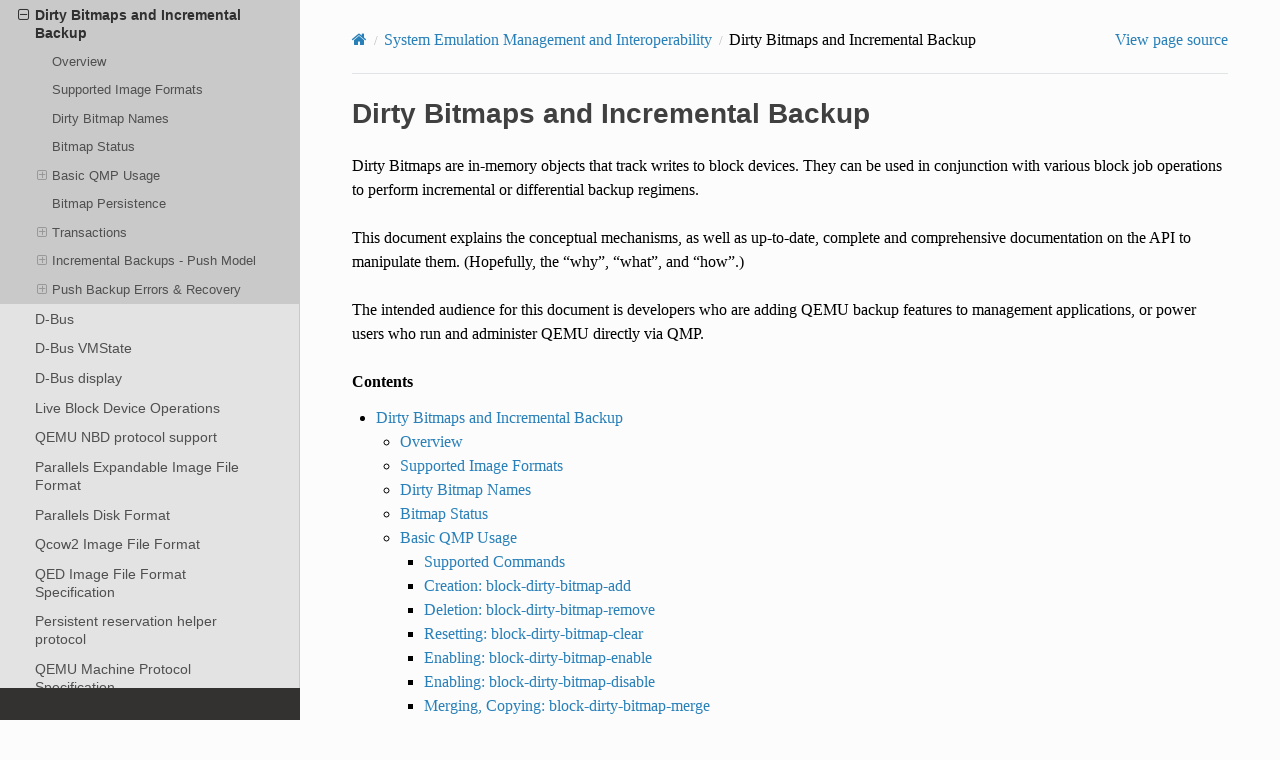

--- FILE ---
content_type: text/html; charset=utf-8
request_url: https://www.qemu.org/docs/master/interop/bitmaps.html
body_size: 158523
content:


<!DOCTYPE html>
<html class="writer-html5" lang="en" data-content_root="../">
<head>
  <meta charset="utf-8" /><meta name="viewport" content="width=device-width, initial-scale=1" />

  <meta name="viewport" content="width=device-width, initial-scale=1.0" />
  <title>Dirty Bitmaps and Incremental Backup &mdash; QEMU  documentation</title>
      <link rel="stylesheet" type="text/css" href="../_static/pygments.css?v=fa44fd50" />
      <link rel="stylesheet" type="text/css" href="../_static/css/theme.css?v=f5127f15" />
      <link rel="stylesheet" type="text/css" href="../_static/theme_overrides.css?v=b3ae9cc8" />

  
    <link rel="shortcut icon" href="../_static/qemu_32x32.png"/>
      <script src="../_static/jquery.js?v=8dae8fb0"></script>
      <script src="../_static/_sphinx_javascript_frameworks_compat.js?v=2cd50e6c"></script>
      <script src="../_static/documentation_options.js?v=3b5cce75"></script>
      <script src="../_static/doctools.js?v=9bcbadda"></script>
      <script src="../_static/sphinx_highlight.js?v=dc90522c"></script>
      <script src="../_static/custom.js?v=2ab9f71d"></script>
    <script src="../_static/js/theme.js"></script>
    <link rel="index" title="Index" href="../genindex.html" />
    <link rel="search" title="Search" href="../search.html" />
    <link rel="next" title="D-Bus" href="dbus.html" />
    <link rel="prev" title="Barrier client protocol" href="barrier.html" /> 
</head>

<body class="wy-body-for-nav"> 
  <div class="wy-grid-for-nav">
    <nav data-toggle="wy-nav-shift" class="wy-nav-side">
      <div class="wy-side-scroll">
        <div class="wy-side-nav-search"  style="background: #802400" >

          
          
          <a href="../index.html" class="icon icon-home">
            QEMU
              <img src="../_static/qemu_128x128.png" class="logo" alt="Logo"/>
          </a>
<div role="search">
  <form id="rtd-search-form" class="wy-form" action="../search.html" method="get">
    <input type="text" name="q" placeholder="Search docs" aria-label="Search docs" />
    <input type="hidden" name="check_keywords" value="yes" />
    <input type="hidden" name="area" value="default" />
  </form>
</div>
        </div><div class="wy-menu wy-menu-vertical" data-spy="affix" role="navigation" aria-label="Navigation menu">
              <p class="caption" role="heading"><span class="caption-text">Contents:</span></p>
<ul class="current">
<li class="toctree-l1"><a class="reference internal" href="../about/index.html">About QEMU</a></li>
<li class="toctree-l1"><a class="reference internal" href="../system/index.html">System Emulation</a></li>
<li class="toctree-l1"><a class="reference internal" href="../user/index.html">User Mode Emulation</a></li>
<li class="toctree-l1"><a class="reference internal" href="../tools/index.html">Tools</a></li>
<li class="toctree-l1 current"><a class="reference internal" href="index.html">System Emulation Management and Interoperability</a><ul class="current">
<li class="toctree-l2"><a class="reference internal" href="barrier.html">Barrier client protocol</a></li>
<li class="toctree-l2 current"><a class="current reference internal" href="#">Dirty Bitmaps and Incremental Backup</a><ul>
<li class="toctree-l3"><a class="reference internal" href="#overview">Overview</a></li>
<li class="toctree-l3"><a class="reference internal" href="#supported-image-formats">Supported Image Formats</a></li>
<li class="toctree-l3"><a class="reference internal" href="#dirty-bitmap-names">Dirty Bitmap Names</a></li>
<li class="toctree-l3"><a class="reference internal" href="#bitmap-status">Bitmap Status</a></li>
<li class="toctree-l3"><a class="reference internal" href="#basic-qmp-usage">Basic QMP Usage</a><ul>
<li class="toctree-l4"><a class="reference internal" href="#supported-commands">Supported Commands</a></li>
<li class="toctree-l4"><a class="reference internal" href="#creation-block-dirty-bitmap-add">Creation: block-dirty-bitmap-add</a></li>
<li class="toctree-l4"><a class="reference internal" href="#deletion-block-dirty-bitmap-remove">Deletion: block-dirty-bitmap-remove</a></li>
<li class="toctree-l4"><a class="reference internal" href="#resetting-block-dirty-bitmap-clear">Resetting: block-dirty-bitmap-clear</a></li>
<li class="toctree-l4"><a class="reference internal" href="#enabling-block-dirty-bitmap-enable">Enabling: block-dirty-bitmap-enable</a></li>
<li class="toctree-l4"><a class="reference internal" href="#enabling-block-dirty-bitmap-disable">Enabling: block-dirty-bitmap-disable</a></li>
<li class="toctree-l4"><a class="reference internal" href="#merging-copying-block-dirty-bitmap-merge">Merging, Copying: block-dirty-bitmap-merge</a></li>
<li class="toctree-l4"><a class="reference internal" href="#querying-query-block">Querying: query-block</a></li>
</ul>
</li>
<li class="toctree-l3"><a class="reference internal" href="#bitmap-persistence">Bitmap Persistence</a></li>
<li class="toctree-l3"><a class="reference internal" href="#transactions">Transactions</a><ul>
<li class="toctree-l4"><a class="reference internal" href="#justification">Justification</a></li>
<li class="toctree-l4"><a class="reference internal" href="#supported-bitmap-transactions">Supported Bitmap Transactions</a></li>
</ul>
</li>
<li class="toctree-l3"><a class="reference internal" href="#incremental-backups-push-model">Incremental Backups - Push Model</a><ul>
<li class="toctree-l4"><a class="reference internal" href="#example-new-incremental-backup-anchor-point">Example: New Incremental Backup Anchor Point</a></li>
<li class="toctree-l4"><a class="reference internal" href="#example-resetting-an-incremental-backup-anchor-point">Example: Resetting an Incremental Backup Anchor Point</a></li>
<li class="toctree-l4"><a class="reference internal" href="#example-first-incremental-backup">Example: First Incremental Backup</a></li>
<li class="toctree-l4"><a class="reference internal" href="#example-second-incremental-backup">Example: Second Incremental Backup</a></li>
<li class="toctree-l4"><a class="reference internal" href="#example-incremental-push-backups-without-backing-files">Example: Incremental Push Backups without Backing Files</a></li>
<li class="toctree-l4"><a class="reference internal" href="#example-multi-drive-incremental-backup">Example: Multi-drive Incremental Backup</a></li>
</ul>
</li>
<li class="toctree-l3"><a class="reference internal" href="#push-backup-errors-recovery">Push Backup Errors &amp; Recovery</a><ul>
<li class="toctree-l4"><a class="reference internal" href="#example-individual-failures">Example: Individual Failures</a></li>
<li class="toctree-l4"><a class="reference internal" href="#example-partial-transactional-failures">Example: Partial Transactional Failures</a></li>
<li class="toctree-l4"><a class="reference internal" href="#example-grouped-completion-mode">Example: Grouped Completion Mode</a></li>
</ul>
</li>
</ul>
</li>
<li class="toctree-l2"><a class="reference internal" href="dbus.html">D-Bus</a></li>
<li class="toctree-l2"><a class="reference internal" href="dbus-vmstate.html">D-Bus VMState</a></li>
<li class="toctree-l2"><a class="reference internal" href="dbus-display.html">D-Bus display</a></li>
<li class="toctree-l2"><a class="reference internal" href="live-block-operations.html">Live Block Device Operations</a></li>
<li class="toctree-l2"><a class="reference internal" href="nbd.html">QEMU NBD protocol support</a></li>
<li class="toctree-l2"><a class="reference internal" href="parallels.html">Parallels Expandable Image File Format</a></li>
<li class="toctree-l2"><a class="reference internal" href="prl-xml.html">Parallels Disk Format</a></li>
<li class="toctree-l2"><a class="reference internal" href="qcow2.html">Qcow2 Image File Format</a></li>
<li class="toctree-l2"><a class="reference internal" href="qed_spec.html">QED Image File Format Specification</a></li>
<li class="toctree-l2"><a class="reference internal" href="pr-helper.html">Persistent reservation helper protocol</a></li>
<li class="toctree-l2"><a class="reference internal" href="qmp-spec.html">QEMU Machine Protocol Specification</a></li>
<li class="toctree-l2"><a class="reference internal" href="qemu-ga.html">QEMU Guest Agent</a></li>
<li class="toctree-l2"><a class="reference internal" href="qemu-ga-ref.html">QEMU Guest Agent Protocol Reference</a></li>
<li class="toctree-l2"><a class="reference internal" href="qemu-qmp-ref.html">QEMU QMP Reference Manual</a></li>
<li class="toctree-l2"><a class="reference internal" href="qemu-storage-daemon-qmp-ref.html">QEMU Storage Daemon QMP Reference Manual</a></li>
<li class="toctree-l2"><a class="reference internal" href="vfio-user.html">vfio-user Protocol Specification</a></li>
<li class="toctree-l2"><a class="reference internal" href="vhost-user.html">Vhost-user Protocol</a></li>
<li class="toctree-l2"><a class="reference internal" href="vhost-user-gpu.html">Vhost-user-gpu Protocol</a></li>
<li class="toctree-l2"><a class="reference internal" href="vhost-vdpa.html">Vhost-vdpa Protocol</a></li>
<li class="toctree-l2"><a class="reference internal" href="virtio-balloon-stats.html">Virtio balloon memory statistics</a></li>
<li class="toctree-l2"><a class="reference internal" href="vnc-ledstate-pseudo-encoding.html">VNC LED state Pseudo-encoding</a></li>
</ul>
</li>
<li class="toctree-l1"><a class="reference internal" href="../specs/index.html">System Emulation Guest Hardware Specifications</a></li>
<li class="toctree-l1"><a class="reference internal" href="../devel/index.html">Developer Information</a></li>
<li class="toctree-l1"><a class="reference internal" href="../glossary.html">Glossary</a></li>
</ul>

        </div>
      </div>
    </nav>

    <section data-toggle="wy-nav-shift" class="wy-nav-content-wrap"><nav class="wy-nav-top" aria-label="Mobile navigation menu"  style="background: #802400" >
          <i data-toggle="wy-nav-top" class="fa fa-bars"></i>
          <a href="../index.html">QEMU</a>
      </nav>

      <div class="wy-nav-content">
        <div class="rst-content">
          <div role="navigation" aria-label="Page navigation">
  <ul class="wy-breadcrumbs">
      <li><a href="../index.html" class="icon icon-home" aria-label="Home"></a></li>
          <li class="breadcrumb-item"><a href="index.html">System Emulation Management and Interoperability</a></li>
      <li class="breadcrumb-item active">Dirty Bitmaps and Incremental Backup</li>
      <li class="wy-breadcrumbs-aside">
            <a href="https://gitlab.com/qemu-project/qemu/-/blob/master/docs/interop/bitmaps.rst">View page source</a>
      </li>
  </ul>
  <hr/>
</div>
          <div role="main" class="document" itemscope="itemscope" itemtype="http://schema.org/Article">
           <div itemprop="articleBody">
             
  <section id="dirty-bitmaps-and-incremental-backup">
<h1><a class="toc-backref" href="#id3" role="doc-backlink">Dirty Bitmaps and Incremental Backup</a><a class="headerlink" href="#dirty-bitmaps-and-incremental-backup" title="Link to this heading"></a></h1>
<p>Dirty Bitmaps are in-memory objects that track writes to block devices. They
can be used in conjunction with various block job operations to perform
incremental or differential backup regimens.</p>
<p>This document explains the conceptual mechanisms, as well as up-to-date,
complete and comprehensive documentation on the API to manipulate them.
(Hopefully, the “why”, “what”, and “how”.)</p>
<p>The intended audience for this document is developers who are adding QEMU
backup features to management applications, or power users who run and
administer QEMU directly via QMP.</p>
<nav class="contents" id="contents">
<p class="topic-title">Contents</p>
<ul class="simple">
<li><p><a class="reference internal" href="#dirty-bitmaps-and-incremental-backup" id="id3">Dirty Bitmaps and Incremental Backup</a></p>
<ul>
<li><p><a class="reference internal" href="#overview" id="id4">Overview</a></p></li>
<li><p><a class="reference internal" href="#supported-image-formats" id="id5">Supported Image Formats</a></p></li>
<li><p><a class="reference internal" href="#dirty-bitmap-names" id="id6">Dirty Bitmap Names</a></p></li>
<li><p><a class="reference internal" href="#bitmap-status" id="id7">Bitmap Status</a></p></li>
<li><p><a class="reference internal" href="#basic-qmp-usage" id="id8">Basic QMP Usage</a></p>
<ul>
<li><p><a class="reference internal" href="#supported-commands" id="id9">Supported Commands</a></p></li>
<li><p><a class="reference internal" href="#creation-block-dirty-bitmap-add" id="id10">Creation: block-dirty-bitmap-add</a></p></li>
<li><p><a class="reference internal" href="#deletion-block-dirty-bitmap-remove" id="id11">Deletion: block-dirty-bitmap-remove</a></p></li>
<li><p><a class="reference internal" href="#resetting-block-dirty-bitmap-clear" id="id12">Resetting: block-dirty-bitmap-clear</a></p></li>
<li><p><a class="reference internal" href="#enabling-block-dirty-bitmap-enable" id="id13">Enabling: block-dirty-bitmap-enable</a></p></li>
<li><p><a class="reference internal" href="#enabling-block-dirty-bitmap-disable" id="id14">Enabling: block-dirty-bitmap-disable</a></p></li>
<li><p><a class="reference internal" href="#merging-copying-block-dirty-bitmap-merge" id="id15">Merging, Copying: block-dirty-bitmap-merge</a></p></li>
<li><p><a class="reference internal" href="#querying-query-block" id="id16">Querying: query-block</a></p></li>
</ul>
</li>
<li><p><a class="reference internal" href="#bitmap-persistence" id="id17">Bitmap Persistence</a></p></li>
<li><p><a class="reference internal" href="#transactions" id="id18">Transactions</a></p>
<ul>
<li><p><a class="reference internal" href="#justification" id="id19">Justification</a></p></li>
<li><p><a class="reference internal" href="#supported-bitmap-transactions" id="id20">Supported Bitmap Transactions</a></p></li>
</ul>
</li>
<li><p><a class="reference internal" href="#incremental-backups-push-model" id="id21">Incremental Backups - Push Model</a></p>
<ul>
<li><p><a class="reference internal" href="#example-new-incremental-backup-anchor-point" id="id22">Example: New Incremental Backup Anchor Point</a></p></li>
<li><p><a class="reference internal" href="#example-resetting-an-incremental-backup-anchor-point" id="id23">Example: Resetting an Incremental Backup Anchor Point</a></p></li>
<li><p><a class="reference internal" href="#example-first-incremental-backup" id="id24">Example: First Incremental Backup</a></p></li>
<li><p><a class="reference internal" href="#example-second-incremental-backup" id="id25">Example: Second Incremental Backup</a></p></li>
<li><p><a class="reference internal" href="#example-incremental-push-backups-without-backing-files" id="id26">Example: Incremental Push Backups without Backing Files</a></p></li>
<li><p><a class="reference internal" href="#example-multi-drive-incremental-backup" id="id27">Example: Multi-drive Incremental Backup</a></p></li>
</ul>
</li>
<li><p><a class="reference internal" href="#push-backup-errors-recovery" id="id28">Push Backup Errors &amp; Recovery</a></p>
<ul>
<li><p><a class="reference internal" href="#example-individual-failures" id="id29">Example: Individual Failures</a></p></li>
<li><p><a class="reference internal" href="#example-partial-transactional-failures" id="id30">Example: Partial Transactional Failures</a></p></li>
<li><p><a class="reference internal" href="#example-grouped-completion-mode" id="id31">Example: Grouped Completion Mode</a></p></li>
</ul>
</li>
</ul>
</li>
</ul>
</nav>
<section id="overview">
<h2><a class="toc-backref" href="#id4" role="doc-backlink">Overview</a><a class="headerlink" href="#overview" title="Link to this heading"></a></h2>
<p>Bitmaps are bit vectors where each ‘1’ bit in the vector indicates a modified
(“dirty”) segment of the corresponding block device. The size of the segment
that is tracked is the granularity of the bitmap. If the granularity of a
bitmap is 64K, each ‘1’ bit means that a 64K region as a whole may have
changed in some way, possibly by as little as one byte.</p>
<p>Smaller granularities mean more accurate tracking of modified disk data, but
requires more computational overhead and larger bitmap sizes. Larger
granularities mean smaller bitmap sizes, but less targeted backups.</p>
<dl class="simple">
<dt>The size of a bitmap (in bytes) can be computed as such:</dt><dd><p><code class="docutils literal notranslate"><span class="pre">size</span></code> = ceil(ceil(<code class="docutils literal notranslate"><span class="pre">image_size</span></code> / <code class="docutils literal notranslate"><span class="pre">granularity</span></code>) / 8)</p>
</dd>
<dt>e.g. the size of a 64KiB granularity bitmap on a 2TiB image is:</dt><dd><dl class="simple">
<dt><code class="docutils literal notranslate"><span class="pre">size</span></code> = ((2147483648K / 64K) / 8)</dt><dd><p>= 4194304B = 4MiB.</p>
</dd>
</dl>
</dd>
</dl>
<p>QEMU uses these bitmaps when making incremental backups to know which sections
of the file to copy out. They are not enabled by default and must be
explicitly added in order to begin tracking writes.</p>
<p>Bitmaps can be created at any time and can be attached to any arbitrary block
node in the storage graph, but are most useful conceptually when attached to
the root node attached to the guest’s storage device model.</p>
<p>That is to say: It’s likely most useful to track the guest’s writes to disk,
but you could theoretically track things like qcow2 metadata changes by
attaching the bitmap elsewhere in the storage graph. This is beyond the scope
of this document.</p>
<p>QEMU supports persisting these bitmaps to disk via the qcow2 image format.
Bitmaps which are stored or loaded in this way are called “persistent”,
whereas bitmaps that are not are called “transient”.</p>
<p>QEMU also supports the migration of both transient bitmaps (tracking any
arbitrary image format) or persistent bitmaps (qcow2) via live migration.</p>
</section>
<section id="supported-image-formats">
<h2><a class="toc-backref" href="#id5" role="doc-backlink">Supported Image Formats</a><a class="headerlink" href="#supported-image-formats" title="Link to this heading"></a></h2>
<p>QEMU supports all documented features below on the qcow2 image format.</p>
<p>However, qcow2 is only strictly necessary for the persistence feature, which
writes bitmap data to disk upon close. If persistence is not required for a
specific use case, all bitmap features excepting persistence are available for
any arbitrary image format.</p>
<p>For example, Dirty Bitmaps can be combined with the ‘raw’ image format, but
any changes to the bitmap will be discarded upon exit.</p>
<div class="admonition warning">
<p class="admonition-title">Warning</p>
<p>Transient bitmaps will not be saved on QEMU exit! Persistent
bitmaps are available only on qcow2 images.</p>
</div>
</section>
<section id="dirty-bitmap-names">
<h2><a class="toc-backref" href="#id6" role="doc-backlink">Dirty Bitmap Names</a><a class="headerlink" href="#dirty-bitmap-names" title="Link to this heading"></a></h2>
<p>Bitmap objects need a method to reference them in the API. All API-created and
managed bitmaps have a human-readable name chosen by the user at creation
time.</p>
<ul>
<li><p>A bitmap’s name is unique to the node, but bitmaps attached to different
nodes can share the same name. Therefore, all bitmaps are addressed via
their (node, name) pair.</p></li>
<li><p>The name of a user-created bitmap cannot be empty (“”).</p></li>
<li><p>Transient bitmaps can have JSON unicode names that are effectively not
length limited. (QMP protocol may restrict messages to less than 64MiB.)</p></li>
<li><p>Persistent storage formats may impose their own requirements on bitmap names
and namespaces. Presently, only qcow2 supports persistent bitmaps. See
<a class="reference internal" href="qcow2.html"><span class="doc">Qcow2 Image File Format</span></a> for more details on restrictions. Notably:</p>
<blockquote>
<div><ul class="simple">
<li><p>qcow2 bitmap names are limited to between 1 and 1023 bytes long.</p></li>
<li><p>No two bitmaps saved to the same qcow2 file may share the same name.</p></li>
</ul>
</div></blockquote>
</li>
<li><p>QEMU occasionally uses bitmaps for internal use which have no name. They are
hidden from API query calls, cannot be manipulated by the external API, are
never persistent, nor ever migrated.</p></li>
</ul>
</section>
<section id="bitmap-status">
<h2><a class="toc-backref" href="#id7" role="doc-backlink">Bitmap Status</a><a class="headerlink" href="#bitmap-status" title="Link to this heading"></a></h2>
<p>Dirty Bitmap objects can be queried with the QMP command <a class="reference external" href="qemu-qmp-ref.html#index-query_002dblock">query-block</a>, and are visible via the
<a class="reference external" href="qemu-qmp-ref.html#index-BlockDirtyInfo">BlockDirtyInfo</a> QAPI structure.</p>
<p>This struct shows the name, granularity, and dirty byte count for each bitmap.
Additionally, it shows several boolean status indicators:</p>
<ul class="simple">
<li><p><code class="docutils literal notranslate"><span class="pre">recording</span></code>: This bitmap is recording writes.</p></li>
<li><p><code class="docutils literal notranslate"><span class="pre">busy</span></code>: This bitmap is in-use by an operation.</p></li>
<li><p><code class="docutils literal notranslate"><span class="pre">persistent</span></code>: This bitmap is a persistent type.</p></li>
<li><p><code class="docutils literal notranslate"><span class="pre">inconsistent</span></code>: This bitmap is corrupted and cannot be used.</p></li>
</ul>
<p>The <code class="docutils literal notranslate"><span class="pre">+busy</span></code> status prohibits you from deleting, clearing, or otherwise
modifying a bitmap, and happens when the bitmap is being used for a backup
operation or is in the process of being loaded from a migration. Many of the
commands documented below will refuse to work on such bitmaps.</p>
<p>The <code class="docutils literal notranslate"><span class="pre">+inconsistent</span></code> status similarly prohibits almost all operations,
notably allowing only the <code class="docutils literal notranslate"><span class="pre">block-dirty-bitmap-remove</span></code> operation.</p>
<p>There is also a deprecated <code class="docutils literal notranslate"><span class="pre">status</span></code> field of type <a class="reference external" href="qemu-qmp-ref.html#index-DirtyBitmapStatus">DirtyBitmapStatus</a>. A bitmap historically had
five visible states:</p>
<blockquote>
<div><ol class="arabic">
<li><p><code class="docutils literal notranslate"><span class="pre">Frozen</span></code>: This bitmap is currently in-use by an operation and is
immutable. It can’t be deleted, renamed, reset, etc.</p>
<p>(This is now <code class="docutils literal notranslate"><span class="pre">+busy</span></code>.)</p>
</li>
<li><p><code class="docutils literal notranslate"><span class="pre">Disabled</span></code>: This bitmap is not recording new writes.</p>
<p>(This is now <code class="docutils literal notranslate"><span class="pre">-recording</span> <span class="pre">-busy</span></code>.)</p>
</li>
<li><p><code class="docutils literal notranslate"><span class="pre">Active</span></code>: This bitmap is recording new writes.</p>
<p>(This is now <code class="docutils literal notranslate"><span class="pre">+recording</span> <span class="pre">-busy</span></code>.)</p>
</li>
<li><p><code class="docutils literal notranslate"><span class="pre">Locked</span></code>: This bitmap is in-use by an operation, and is immutable.
The difference from “Frozen” was primarily implementation details.</p>
<p>(This is now <code class="docutils literal notranslate"><span class="pre">+busy</span></code>.)</p>
</li>
<li><p><code class="docutils literal notranslate"><span class="pre">Inconsistent</span></code>: This persistent bitmap was not saved to disk
correctly, and can no longer be used. It remains in memory to serve as
an indicator of failure.</p>
<p>(This is now <code class="docutils literal notranslate"><span class="pre">+inconsistent</span></code>.)</p>
</li>
</ol>
</div></blockquote>
<p>These states are directly replaced by the status indicators and should not be
used. The difference between <code class="docutils literal notranslate"><span class="pre">Frozen</span></code> and <code class="docutils literal notranslate"><span class="pre">Locked</span></code> is an implementation
detail and should not be relevant to external users.</p>
</section>
<section id="basic-qmp-usage">
<h2><a class="toc-backref" href="#id8" role="doc-backlink">Basic QMP Usage</a><a class="headerlink" href="#basic-qmp-usage" title="Link to this heading"></a></h2>
<p>The primary interface to manipulating bitmap objects is via the QMP
interface. If you are not familiar, see the <a class="reference internal" href="qmp-spec.html"><span class="doc">QEMU Machine Protocol Specification</span></a> for the
protocol, and <a class="reference internal" href="qemu-qmp-ref.html"><span class="doc">QEMU QMP Reference Manual</span></a> for a full reference of all QMP
commands.</p>
<section id="supported-commands">
<h3><a class="toc-backref" href="#id9" role="doc-backlink">Supported Commands</a><a class="headerlink" href="#supported-commands" title="Link to this heading"></a></h3>
<p>There are six primary bitmap-management API commands:</p>
<ul class="simple">
<li><p><code class="docutils literal notranslate"><span class="pre">block-dirty-bitmap-add</span></code></p></li>
<li><p><code class="docutils literal notranslate"><span class="pre">block-dirty-bitmap-remove</span></code></p></li>
<li><p><code class="docutils literal notranslate"><span class="pre">block-dirty-bitmap-clear</span></code></p></li>
<li><p><code class="docutils literal notranslate"><span class="pre">block-dirty-bitmap-disable</span></code></p></li>
<li><p><code class="docutils literal notranslate"><span class="pre">block-dirty-bitmap-enable</span></code></p></li>
<li><p><code class="docutils literal notranslate"><span class="pre">block-dirty-bitmap-merge</span></code></p></li>
</ul>
<p>And one related query command:</p>
<ul class="simple">
<li><p><code class="docutils literal notranslate"><span class="pre">query-block</span></code></p></li>
</ul>
</section>
<section id="creation-block-dirty-bitmap-add">
<h3><a class="toc-backref" href="#id10" role="doc-backlink">Creation: block-dirty-bitmap-add</a><a class="headerlink" href="#creation-block-dirty-bitmap-add" title="Link to this heading"></a></h3>
<p><a class="reference external" href="qemu-qmp-ref.html#index-block_002ddirty_002dbitmap_002dadd">block-dirty-bitmap-add</a>:</p>
<p>Creates a new bitmap that tracks writes to the specified node. granularity,
persistence, and recording state can be adjusted at creation time.</p>
<div class="admonition-example admonition">
<p class="admonition-title">Example</p>
<p>to create a new, actively recording persistent bitmap:</p>
<div class="highlight-QMP notranslate"><div class="highlight"><pre><span></span><span class="gp">-&gt; </span><span class="p">{</span><span class="w"> </span><span class="nt">&quot;execute&quot;</span><span class="p">:</span><span class="w"> </span><span class="s2">&quot;block-dirty-bitmap-add&quot;</span><span class="p">,</span>
<span class="w">     </span><span class="nt">&quot;arguments&quot;</span><span class="p">:</span><span class="w"> </span><span class="p">{</span>
<span class="w">       </span><span class="nt">&quot;node&quot;</span><span class="p">:</span><span class="w"> </span><span class="s2">&quot;drive0&quot;</span><span class="p">,</span>
<span class="w">       </span><span class="nt">&quot;name&quot;</span><span class="p">:</span><span class="w"> </span><span class="s2">&quot;bitmap0&quot;</span><span class="p">,</span>
<span class="w">       </span><span class="nt">&quot;persistent&quot;</span><span class="p">:</span><span class="w"> </span><span class="kc">true</span><span class="p">,</span>
<span class="w">     </span><span class="p">}</span>
<span class="w">   </span><span class="p">}</span>

<span class="gp">&lt;- </span><span class="p">{</span><span class="w"> </span><span class="nt">&quot;return&quot;</span><span class="p">:</span><span class="w"> </span><span class="p">{}</span><span class="w"> </span><span class="p">}</span>
</pre></div>
</div>
</div>
<ul class="simple">
<li><p>This bitmap will have a default granularity that matches the cluster size of
its associated drive, if available, clamped to between [4KiB, 64KiB]. The
current default for qcow2 is 64KiB.</p></li>
</ul>
<div class="admonition-example admonition">
<p class="admonition-title">Example</p>
<p>To create a new, disabled (<code class="docutils literal notranslate"><span class="pre">-recording</span></code>), transient bitmap that tracks
changes in 32KiB segments:</p>
<div class="highlight-QMP notranslate"><div class="highlight"><pre><span></span><span class="gp">-&gt; </span><span class="p">{</span><span class="w"> </span><span class="nt">&quot;execute&quot;</span><span class="p">:</span><span class="w"> </span><span class="s2">&quot;block-dirty-bitmap-add&quot;</span><span class="p">,</span>
<span class="w">     </span><span class="nt">&quot;arguments&quot;</span><span class="p">:</span><span class="w"> </span><span class="p">{</span>
<span class="w">       </span><span class="nt">&quot;node&quot;</span><span class="p">:</span><span class="w"> </span><span class="s2">&quot;drive0&quot;</span><span class="p">,</span>
<span class="w">       </span><span class="nt">&quot;name&quot;</span><span class="p">:</span><span class="w"> </span><span class="s2">&quot;bitmap1&quot;</span><span class="p">,</span>
<span class="w">       </span><span class="nt">&quot;granularity&quot;</span><span class="p">:</span><span class="w"> </span><span class="mi">32768</span><span class="p">,</span>
<span class="w">       </span><span class="nt">&quot;disabled&quot;</span><span class="p">:</span><span class="w"> </span><span class="kc">true</span>
<span class="w">     </span><span class="p">}</span>
<span class="w">   </span><span class="p">}</span>

<span class="gp">&lt;- </span><span class="p">{</span><span class="w"> </span><span class="nt">&quot;return&quot;</span><span class="p">:</span><span class="w"> </span><span class="p">{}</span><span class="w"> </span><span class="p">}</span>
</pre></div>
</div>
</div>
</section>
<section id="deletion-block-dirty-bitmap-remove">
<h3><a class="toc-backref" href="#id11" role="doc-backlink">Deletion: block-dirty-bitmap-remove</a><a class="headerlink" href="#deletion-block-dirty-bitmap-remove" title="Link to this heading"></a></h3>
<p><a class="reference external" href="qemu-qmp-ref.html#index-block_002ddirty_002dbitmap_002dremove">block-dirty-bitmap-remove</a>:</p>
<p>Deletes a bitmap. Bitmaps that are <code class="docutils literal notranslate"><span class="pre">+busy</span></code> cannot be removed.</p>
<ul class="simple">
<li><p>Deleting a bitmap does not impact any other bitmaps attached to the same
node, nor does it affect any backups already created from this bitmap or
node.</p></li>
<li><p>Because bitmaps are only unique to the node to which they are attached, you
must specify the node/drive name here, too.</p></li>
<li><p>Deleting a persistent bitmap will remove it from the qcow2 file.</p></li>
</ul>
<div class="admonition-example admonition">
<p class="admonition-title">Example</p>
<p>Remove a bitmap named <code class="docutils literal notranslate"><span class="pre">bitmap0</span></code> from node <code class="docutils literal notranslate"><span class="pre">drive0</span></code>:</p>
<div class="highlight-QMP notranslate"><div class="highlight"><pre><span></span><span class="gp">-&gt; </span><span class="p">{</span><span class="w"> </span><span class="nt">&quot;execute&quot;</span><span class="p">:</span><span class="w"> </span><span class="s2">&quot;block-dirty-bitmap-remove&quot;</span><span class="p">,</span>
<span class="w">     </span><span class="nt">&quot;arguments&quot;</span><span class="p">:</span><span class="w"> </span><span class="p">{</span>
<span class="w">       </span><span class="nt">&quot;node&quot;</span><span class="p">:</span><span class="w"> </span><span class="s2">&quot;drive0&quot;</span><span class="p">,</span>
<span class="w">       </span><span class="nt">&quot;name&quot;</span><span class="p">:</span><span class="w"> </span><span class="s2">&quot;bitmap0&quot;</span>
<span class="w">     </span><span class="p">}</span>
<span class="w">   </span><span class="p">}</span>

<span class="gp">&lt;- </span><span class="p">{</span><span class="w"> </span><span class="nt">&quot;return&quot;</span><span class="p">:</span><span class="w"> </span><span class="p">{}</span><span class="w"> </span><span class="p">}</span>
</pre></div>
</div>
</div>
</section>
<section id="resetting-block-dirty-bitmap-clear">
<h3><a class="toc-backref" href="#id12" role="doc-backlink">Resetting: block-dirty-bitmap-clear</a><a class="headerlink" href="#resetting-block-dirty-bitmap-clear" title="Link to this heading"></a></h3>
<p><a class="reference external" href="qemu-qmp-ref.html#index-block_002ddirty_002dbitmap_002dclear">block-dirty-bitmap-clear</a>:</p>
<p>Clears all dirty bits from a bitmap. <code class="docutils literal notranslate"><span class="pre">+busy</span></code> bitmaps cannot be cleared.</p>
<ul class="simple">
<li><p>An incremental backup created from an empty bitmap will copy no data, as if
nothing has changed.</p></li>
</ul>
<div class="admonition-example admonition">
<p class="admonition-title">Example</p>
<p>Clear all dirty bits from bitmap <code class="docutils literal notranslate"><span class="pre">bitmap0</span></code> on node <code class="docutils literal notranslate"><span class="pre">drive0</span></code>:</p>
<div class="highlight-QMP notranslate"><div class="highlight"><pre><span></span><span class="gp">-&gt; </span><span class="p">{</span><span class="w"> </span><span class="nt">&quot;execute&quot;</span><span class="p">:</span><span class="w"> </span><span class="s2">&quot;block-dirty-bitmap-clear&quot;</span><span class="p">,</span>
<span class="w">     </span><span class="nt">&quot;arguments&quot;</span><span class="p">:</span><span class="w"> </span><span class="p">{</span>
<span class="w">       </span><span class="nt">&quot;node&quot;</span><span class="p">:</span><span class="w"> </span><span class="s2">&quot;drive0&quot;</span><span class="p">,</span>
<span class="w">       </span><span class="nt">&quot;name&quot;</span><span class="p">:</span><span class="w"> </span><span class="s2">&quot;bitmap0&quot;</span>
<span class="w">     </span><span class="p">}</span>
<span class="w">   </span><span class="p">}</span>

<span class="gp">&lt;- </span><span class="p">{</span><span class="w"> </span><span class="nt">&quot;return&quot;</span><span class="p">:</span><span class="w"> </span><span class="p">{}</span><span class="w"> </span><span class="p">}</span>
</pre></div>
</div>
</div>
</section>
<section id="enabling-block-dirty-bitmap-enable">
<h3><a class="toc-backref" href="#id13" role="doc-backlink">Enabling: block-dirty-bitmap-enable</a><a class="headerlink" href="#enabling-block-dirty-bitmap-enable" title="Link to this heading"></a></h3>
<p><a class="reference external" href="qemu-qmp-ref.html#index-block_002ddirty_002dbitmap_002denable">block-dirty-bitmap-enable</a>:</p>
<p>“Enables” a bitmap, setting the <code class="docutils literal notranslate"><span class="pre">recording</span></code> bit to true, causing writes to
begin being recorded. <code class="docutils literal notranslate"><span class="pre">+busy</span></code> bitmaps cannot be enabled.</p>
<ul class="simple">
<li><p>Bitmaps default to being enabled when created, unless configured otherwise.</p></li>
<li><p>Persistent enabled bitmaps will remember their <code class="docutils literal notranslate"><span class="pre">+recording</span></code> status on
load.</p></li>
</ul>
<div class="admonition-example admonition">
<p class="admonition-title">Example</p>
<p>To set <code class="docutils literal notranslate"><span class="pre">+recording</span></code> on bitmap <code class="docutils literal notranslate"><span class="pre">bitmap0</span></code> on node <code class="docutils literal notranslate"><span class="pre">drive0</span></code>:</p>
<div class="highlight-QMP notranslate"><div class="highlight"><pre><span></span><span class="gp">-&gt; </span><span class="p">{</span><span class="w"> </span><span class="nt">&quot;execute&quot;</span><span class="p">:</span><span class="w"> </span><span class="s2">&quot;block-dirty-bitmap-enable&quot;</span><span class="p">,</span>
<span class="w">     </span><span class="nt">&quot;arguments&quot;</span><span class="p">:</span><span class="w"> </span><span class="p">{</span>
<span class="w">       </span><span class="nt">&quot;node&quot;</span><span class="p">:</span><span class="w"> </span><span class="s2">&quot;drive0&quot;</span><span class="p">,</span>
<span class="w">       </span><span class="nt">&quot;name&quot;</span><span class="p">:</span><span class="w"> </span><span class="s2">&quot;bitmap0&quot;</span>
<span class="w">     </span><span class="p">}</span>
<span class="w">   </span><span class="p">}</span>

<span class="gp">&lt;- </span><span class="p">{</span><span class="w"> </span><span class="nt">&quot;return&quot;</span><span class="p">:</span><span class="w"> </span><span class="p">{}</span><span class="w"> </span><span class="p">}</span>
</pre></div>
</div>
</div>
</section>
<section id="enabling-block-dirty-bitmap-disable">
<h3><a class="toc-backref" href="#id14" role="doc-backlink">Enabling: block-dirty-bitmap-disable</a><a class="headerlink" href="#enabling-block-dirty-bitmap-disable" title="Link to this heading"></a></h3>
<p><a class="reference external" href="qemu-qmp-ref.html#index-block_002ddirty_002dbitmap_002ddisable">block-dirty-bitmap-disable</a>:</p>
<p>“Disables” a bitmap, setting the <code class="docutils literal notranslate"><span class="pre">recording</span></code> bit to false, causing further
writes to begin being ignored. <code class="docutils literal notranslate"><span class="pre">+busy</span></code> bitmaps cannot be disabled.</p>
<div class="admonition warning">
<p class="admonition-title">Warning</p>
<p>This is potentially dangerous: QEMU makes no effort to stop any writes if
there are disabled bitmaps on a node, and will not mark any disabled bitmaps
as <code class="docutils literal notranslate"><span class="pre">+inconsistent</span></code> if any such writes do happen. Backups made from such
bitmaps will not be able to be used to reconstruct a coherent image.</p>
</div>
<ul class="simple">
<li><p>Disabling a bitmap may be useful for examining which sectors of a disk
changed during a specific time period, or for explicit management of
differential backup windows.</p></li>
<li><p>Persistent disabled bitmaps will remember their <code class="docutils literal notranslate"><span class="pre">-recording</span></code> status on
load.</p></li>
</ul>
<div class="admonition-example admonition">
<p class="admonition-title">Example</p>
<p>To set <code class="docutils literal notranslate"><span class="pre">-recording</span></code> on bitmap <code class="docutils literal notranslate"><span class="pre">bitmap0</span></code> on node <code class="docutils literal notranslate"><span class="pre">drive0</span></code>:</p>
<div class="highlight-QMP notranslate"><div class="highlight"><pre><span></span><span class="gp">-&gt; </span><span class="p">{</span><span class="w"> </span><span class="nt">&quot;execute&quot;</span><span class="p">:</span><span class="w"> </span><span class="s2">&quot;block-dirty-bitmap-disable&quot;</span><span class="p">,</span>
<span class="w">     </span><span class="nt">&quot;arguments&quot;</span><span class="p">:</span><span class="w"> </span><span class="p">{</span>
<span class="w">       </span><span class="nt">&quot;node&quot;</span><span class="p">:</span><span class="w"> </span><span class="s2">&quot;drive0&quot;</span><span class="p">,</span>
<span class="w">       </span><span class="nt">&quot;name&quot;</span><span class="p">:</span><span class="w"> </span><span class="s2">&quot;bitmap0&quot;</span>
<span class="w">     </span><span class="p">}</span>
<span class="w">   </span><span class="p">}</span>

<span class="gp">&lt;- </span><span class="p">{</span><span class="w"> </span><span class="nt">&quot;return&quot;</span><span class="p">:</span><span class="w"> </span><span class="p">{}</span><span class="w"> </span><span class="p">}</span>
</pre></div>
</div>
</div>
</section>
<section id="merging-copying-block-dirty-bitmap-merge">
<h3><a class="toc-backref" href="#id15" role="doc-backlink">Merging, Copying: block-dirty-bitmap-merge</a><a class="headerlink" href="#merging-copying-block-dirty-bitmap-merge" title="Link to this heading"></a></h3>
<p><a class="reference external" href="qemu-qmp-ref.html#index-block_002ddirty_002dbitmap_002dmerge">block-dirty-bitmap-merge</a>:</p>
<p>Merges one or more bitmaps into a target bitmap. For any segment that is dirty
in any one source bitmap, the target bitmap will mark that segment dirty.</p>
<ul class="simple">
<li><p>Merge takes one or more bitmaps as a source and merges them together into a
single destination, such that any segment marked as dirty in any source
bitmap(s) will be marked dirty in the destination bitmap.</p></li>
<li><p>Merge does not create the destination bitmap if it does not exist. A blank
bitmap can be created beforehand to achieve the same effect.</p></li>
<li><p>The destination is not cleared prior to merge, so subsequent merge
operations will continue to cumulatively mark more segments as dirty.</p></li>
<li><p>If the merge operation should fail, the destination bitmap is guaranteed to
be unmodified. The operation may fail if the source or destination bitmaps
are busy, or have different granularities.</p></li>
<li><p>Bitmaps can only be merged on the same node. There is only one “node”
argument, so all bitmaps must be attached to that same node.</p></li>
<li><p>Copy can be achieved by merging from a single source to an empty
destination.</p></li>
</ul>
<div class="admonition-example admonition">
<p class="admonition-title">Example</p>
<p>Merge the data from <code class="docutils literal notranslate"><span class="pre">bitmap0</span></code> into the bitmap <code class="docutils literal notranslate"><span class="pre">new_bitmap</span></code> on node
<code class="docutils literal notranslate"><span class="pre">drive0</span></code>. If <code class="docutils literal notranslate"><span class="pre">new_bitmap</span></code> was empty prior to this command, this achieves
a copy.</p>
<div class="highlight-QMP notranslate"><div class="highlight"><pre><span></span><span class="gp">-&gt; </span><span class="p">{</span><span class="w"> </span><span class="nt">&quot;execute&quot;</span><span class="p">:</span><span class="w"> </span><span class="s2">&quot;block-dirty-bitmap-merge&quot;</span><span class="p">,</span>
<span class="w">     </span><span class="nt">&quot;arguments&quot;</span><span class="p">:</span><span class="w"> </span><span class="p">{</span>
<span class="w">       </span><span class="nt">&quot;node&quot;</span><span class="p">:</span><span class="w"> </span><span class="s2">&quot;drive0&quot;</span><span class="p">,</span>
<span class="w">       </span><span class="nt">&quot;target&quot;</span><span class="p">:</span><span class="w"> </span><span class="s2">&quot;new_bitmap&quot;</span><span class="p">,</span>
<span class="w">       </span><span class="nt">&quot;bitmaps&quot;</span><span class="p">:</span><span class="w"> </span><span class="p">[</span><span class="w"> </span><span class="s2">&quot;bitmap0&quot;</span><span class="w"> </span><span class="p">]</span>
<span class="w">     </span><span class="p">}</span>
<span class="w">   </span><span class="p">}</span>

<span class="gp">&lt;- </span><span class="p">{</span><span class="w"> </span><span class="nt">&quot;return&quot;</span><span class="p">:</span><span class="w"> </span><span class="p">{}</span><span class="w"> </span><span class="p">}</span>
</pre></div>
</div>
</div>
</section>
<section id="querying-query-block">
<h3><a class="toc-backref" href="#id16" role="doc-backlink">Querying: query-block</a><a class="headerlink" href="#querying-query-block" title="Link to this heading"></a></h3>
<p><a class="reference external" href="qemu-qmp-ref.html#index-query_002dblock">query-block</a>:</p>
<p>Not strictly a bitmaps command, but will return information about any bitmaps
attached to nodes serving as the root for guest devices.</p>
<ul class="simple">
<li><p>The “inconsistent” bit will not appear when it is false, appearing only when
the value is true to indicate there is a problem.</p></li>
</ul>
<div class="admonition-example admonition">
<p class="admonition-title">Example</p>
<p>Query the block sub-system of QEMU. The following json has trimmed irrelevant
keys from the response to highlight only the bitmap-relevant portions of the
API. This result highlights a bitmap <code class="docutils literal notranslate"><span class="pre">bitmap0</span></code> attached to the root node of
device <code class="docutils literal notranslate"><span class="pre">drive0</span></code>.</p>
<div class="highlight-QMP notranslate"><div class="highlight"><pre><span></span><span class="gp">-&gt; </span><span class="p">{</span>
<span class="w">     </span><span class="nt">&quot;execute&quot;</span><span class="p">:</span><span class="w"> </span><span class="s2">&quot;query-block&quot;</span><span class="p">,</span>
<span class="w">     </span><span class="nt">&quot;arguments&quot;</span><span class="p">:</span><span class="w"> </span><span class="p">{}</span>
<span class="w">   </span><span class="p">}</span>

<span class="gp">&lt;- </span><span class="p">{</span>
<span class="w">     </span><span class="nt">&quot;return&quot;</span><span class="p">:</span><span class="w"> </span><span class="p">[</span><span class="w"> </span><span class="p">{</span>
<span class="w">       </span><span class="nt">&quot;dirty-bitmaps&quot;</span><span class="p">:</span><span class="w"> </span><span class="p">[</span><span class="w"> </span><span class="p">{</span>
<span class="w">         </span><span class="nt">&quot;status&quot;</span><span class="p">:</span><span class="w"> </span><span class="s2">&quot;active&quot;</span><span class="p">,</span>
<span class="w">         </span><span class="nt">&quot;count&quot;</span><span class="p">:</span><span class="w"> </span><span class="mi">0</span><span class="p">,</span>
<span class="w">         </span><span class="nt">&quot;busy&quot;</span><span class="p">:</span><span class="w"> </span><span class="kc">false</span><span class="p">,</span>
<span class="w">         </span><span class="nt">&quot;name&quot;</span><span class="p">:</span><span class="w"> </span><span class="s2">&quot;bitmap0&quot;</span><span class="p">,</span>
<span class="w">         </span><span class="nt">&quot;persistent&quot;</span><span class="p">:</span><span class="w"> </span><span class="kc">false</span><span class="p">,</span>
<span class="w">         </span><span class="nt">&quot;recording&quot;</span><span class="p">:</span><span class="w"> </span><span class="kc">true</span><span class="p">,</span>
<span class="w">         </span><span class="nt">&quot;granularity&quot;</span><span class="p">:</span><span class="w"> </span><span class="mi">65536</span>
<span class="w">       </span><span class="p">}</span><span class="w"> </span><span class="p">],</span>
<span class="w">       </span><span class="nt">&quot;device&quot;</span><span class="p">:</span><span class="w"> </span><span class="s2">&quot;drive0&quot;</span><span class="p">,</span>
<span class="w">     </span><span class="p">}</span><span class="w"> </span><span class="p">]</span>
<span class="w">   </span><span class="p">}</span>
</pre></div>
</div>
</div>
</section>
</section>
<section id="bitmap-persistence">
<h2><a class="toc-backref" href="#id17" role="doc-backlink">Bitmap Persistence</a><a class="headerlink" href="#bitmap-persistence" title="Link to this heading"></a></h2>
<p>As outlined in <a class="reference internal" href="#supported-image-formats">Supported Image Formats</a>, QEMU can persist bitmaps to qcow2
files. Demonstrated in <a class="reference internal" href="#creation-block-dirty-bitmap-add">Creation: block-dirty-bitmap-add</a>, passing
<code class="docutils literal notranslate"><span class="pre">persistent:</span> <span class="pre">true</span></code> to <code class="docutils literal notranslate"><span class="pre">block-dirty-bitmap-add</span></code> will persist that bitmap to
disk.</p>
<p>Persistent bitmaps will be automatically loaded into memory upon load, and
will be written back to disk upon close. Their usage should be mostly
transparent.</p>
<p>However, if QEMU does not get a chance to close the file cleanly, the bitmap
will be marked as <code class="docutils literal notranslate"><span class="pre">+inconsistent</span></code> at next load and considered unsafe to use
for any operation. At this point, the only valid operation on such bitmaps is
<code class="docutils literal notranslate"><span class="pre">block-dirty-bitmap-remove</span></code>.</p>
<p>Losing a bitmap in this way does not invalidate any existing backups that have
been made from this bitmap, but no further backups will be able to be issued
for this chain.</p>
</section>
<section id="transactions">
<h2><a class="toc-backref" href="#id18" role="doc-backlink">Transactions</a><a class="headerlink" href="#transactions" title="Link to this heading"></a></h2>
<p>Transactions are a QMP feature that allows you to submit multiple QMP commands
at once, being guaranteed that they will all succeed or fail atomically,
together. The interaction of bitmaps and transactions are demonstrated below.</p>
<p>See <a class="reference external" href="qemu-qmp.ref.html#index-transaction">transaction</a> in the QMP reference
for more details.</p>
<section id="justification">
<h3><a class="toc-backref" href="#id19" role="doc-backlink">Justification</a><a class="headerlink" href="#justification" title="Link to this heading"></a></h3>
<p>Bitmaps can generally be modified at any time, but certain operations often
only make sense when paired directly with other commands. When a VM is paused,
it’s easy to ensure that no guest writes occur between individual QMP
commands. When a VM is running, this is difficult to accomplish with
individual QMP commands that may allow guest writes to occur between each
command.</p>
<p>For example, using only individual QMP commands, we could:</p>
<ol class="arabic simple">
<li><p>Boot the VM in a paused state.</p></li>
<li><p>Create a full drive backup of drive0.</p></li>
<li><p>Create a new bitmap attached to drive0, confident that nothing has been
written to drive0 in the meantime.</p></li>
<li><p>Resume execution of the VM.</p></li>
<li><p>At a later point, issue incremental backups from <code class="docutils literal notranslate"><span class="pre">bitmap0</span></code>.</p></li>
</ol>
<p>At this point, the bitmap and drive backup would be correctly in sync, and
incremental backups made from this point forward would be correctly aligned to
the full drive backup.</p>
<p>This is not particularly useful if we decide we want to start incremental
backups after the VM has been running for a while, for which we would want to
perform actions such as the following:</p>
<ol class="arabic simple">
<li><p>Boot the VM and begin execution.</p></li>
<li><p>Using a single transaction, perform the following operations:</p>
<ul class="simple">
<li><p>Create <code class="docutils literal notranslate"><span class="pre">bitmap0</span></code>.</p></li>
<li><p>Create a full drive backup of <code class="docutils literal notranslate"><span class="pre">drive0</span></code>.</p></li>
</ul>
</li>
<li><p>At a later point, issue incremental backups from <code class="docutils literal notranslate"><span class="pre">bitmap0</span></code>.</p></li>
</ol>
<div class="admonition note">
<p class="admonition-title">Note</p>
<p>As a consideration, if <code class="docutils literal notranslate"><span class="pre">bitmap0</span></code> is created prior to the full
drive backup, incremental backups can still be authored from this
bitmap, but they will copy extra segments reflecting writes that
occurred prior to the backup operation. Transactions allow us to
narrow critical points in time to reduce waste, or, in the other
direction, to ensure that no segments are omitted.</p>
</div>
</section>
<section id="supported-bitmap-transactions">
<h3><a class="toc-backref" href="#id20" role="doc-backlink">Supported Bitmap Transactions</a><a class="headerlink" href="#supported-bitmap-transactions" title="Link to this heading"></a></h3>
<ul class="simple">
<li><p><code class="docutils literal notranslate"><span class="pre">block-dirty-bitmap-add</span></code></p></li>
<li><p><code class="docutils literal notranslate"><span class="pre">block-dirty-bitmap-clear</span></code></p></li>
<li><p><code class="docutils literal notranslate"><span class="pre">block-dirty-bitmap-enable</span></code></p></li>
<li><p><code class="docutils literal notranslate"><span class="pre">block-dirty-bitmap-disable</span></code></p></li>
<li><p><code class="docutils literal notranslate"><span class="pre">block-dirty-bitmap-merge</span></code></p></li>
</ul>
<p>The usages for these commands are identical to their respective QMP commands,
but see the sections below for concrete examples.</p>
</section>
</section>
<section id="incremental-backups-push-model">
<h2><a class="toc-backref" href="#id21" role="doc-backlink">Incremental Backups - Push Model</a><a class="headerlink" href="#incremental-backups-push-model" title="Link to this heading"></a></h2>
<p>Incremental backups are simply partial disk images that can be combined with
other partial disk images on top of a base image to reconstruct a full backup
from the point in time at which the incremental backup was issued.</p>
<p>The “Push Model” here references the fact that QEMU is “pushing” the modified
blocks out to a destination. We will be using the  <a class="reference external" href="qemu-qmp-ref.html#index-blockdev_002dbackup">blockdev-backup</a> QMP command to create both
full and incremental backups.</p>
<p>The command is a background job, which has its own QMP API for querying and
management documented in <a class="reference external" href="qemu-qmp-ref.html#Background-jobs">Background jobs</a>.</p>
<section id="example-new-incremental-backup-anchor-point">
<h3><a class="toc-backref" href="#id22" role="doc-backlink">Example: New Incremental Backup Anchor Point</a><a class="headerlink" href="#example-new-incremental-backup-anchor-point" title="Link to this heading"></a></h3>
<p>As outlined in the Transactions - <a class="reference internal" href="#justification">Justification</a> section, perhaps we want to
create a new incremental backup chain attached to a drive.</p>
<p>This example creates a new, full backup of “drive0” and accompanies it with a
new, empty bitmap that records writes from this point in time forward.</p>
<p>The target can be created with the help of <a class="reference external" href="qemu-qmp-ref.html#index-blockdev_002dadd">blockdev-add</a> or <a class="reference external" href="qemu-qmp-ref.html#index-blockdev_002dcreate">blockdev-create</a> command.</p>
<div class="admonition note">
<p class="admonition-title">Note</p>
<p>Any new writes that happen after this command is issued, even while
the backup job runs, will be written locally and not to the backup
destination. These writes will be recorded in the bitmap
accordingly.</p>
</div>
<div class="highlight-QMP notranslate"><div class="highlight"><pre><span></span><span class="gp">-&gt; </span><span class="p">{</span>
<span class="w">     </span><span class="nt">&quot;execute&quot;</span><span class="p">:</span><span class="w"> </span><span class="s2">&quot;transaction&quot;</span><span class="p">,</span>
<span class="w">     </span><span class="nt">&quot;arguments&quot;</span><span class="p">:</span><span class="w"> </span><span class="p">{</span>
<span class="w">       </span><span class="nt">&quot;actions&quot;</span><span class="p">:</span><span class="w"> </span><span class="p">[</span>
<span class="w">         </span><span class="p">{</span>
<span class="w">           </span><span class="nt">&quot;type&quot;</span><span class="p">:</span><span class="w"> </span><span class="s2">&quot;block-dirty-bitmap-add&quot;</span><span class="p">,</span>
<span class="w">           </span><span class="nt">&quot;data&quot;</span><span class="p">:</span><span class="w"> </span><span class="p">{</span>
<span class="w">             </span><span class="nt">&quot;node&quot;</span><span class="p">:</span><span class="w"> </span><span class="s2">&quot;drive0&quot;</span><span class="p">,</span>
<span class="w">             </span><span class="nt">&quot;name&quot;</span><span class="p">:</span><span class="w"> </span><span class="s2">&quot;bitmap0&quot;</span>
<span class="w">           </span><span class="p">}</span>
<span class="w">         </span><span class="p">},</span>
<span class="w">         </span><span class="p">{</span>
<span class="w">           </span><span class="nt">&quot;type&quot;</span><span class="p">:</span><span class="w"> </span><span class="s2">&quot;blockdev-backup&quot;</span><span class="p">,</span>
<span class="w">           </span><span class="nt">&quot;data&quot;</span><span class="p">:</span><span class="w"> </span><span class="p">{</span>
<span class="w">             </span><span class="nt">&quot;device&quot;</span><span class="p">:</span><span class="w"> </span><span class="s2">&quot;drive0&quot;</span><span class="p">,</span>
<span class="w">             </span><span class="nt">&quot;target&quot;</span><span class="p">:</span><span class="w"> </span><span class="s2">&quot;target0&quot;</span><span class="p">,</span>
<span class="w">             </span><span class="nt">&quot;sync&quot;</span><span class="p">:</span><span class="w"> </span><span class="s2">&quot;full&quot;</span>
<span class="w">           </span><span class="p">}</span>
<span class="w">         </span><span class="p">}</span>
<span class="w">       </span><span class="p">]</span>
<span class="w">     </span><span class="p">}</span>
<span class="w">   </span><span class="p">}</span>

<span class="gp">&lt;- </span><span class="p">{</span><span class="w"> </span><span class="nt">&quot;return&quot;</span><span class="p">:</span><span class="w"> </span><span class="p">{}</span><span class="w"> </span><span class="p">}</span>

<span class="gp">&lt;- </span><span class="p">{</span>
<span class="w">     </span><span class="nt">&quot;timestamp&quot;</span><span class="p">:</span><span class="w"> </span><span class="p">{</span>
<span class="w">       </span><span class="nt">&quot;seconds&quot;</span><span class="p">:</span><span class="w"> </span><span class="mi">1555436945</span><span class="p">,</span>
<span class="w">       </span><span class="nt">&quot;microseconds&quot;</span><span class="p">:</span><span class="w"> </span><span class="mi">179620</span>
<span class="w">     </span><span class="p">},</span>
<span class="w">     </span><span class="nt">&quot;data&quot;</span><span class="p">:</span><span class="w"> </span><span class="p">{</span>
<span class="w">       </span><span class="nt">&quot;status&quot;</span><span class="p">:</span><span class="w"> </span><span class="s2">&quot;created&quot;</span><span class="p">,</span>
<span class="w">       </span><span class="nt">&quot;id&quot;</span><span class="p">:</span><span class="w"> </span><span class="s2">&quot;drive0&quot;</span>
<span class="w">     </span><span class="p">},</span>
<span class="w">     </span><span class="nt">&quot;event&quot;</span><span class="p">:</span><span class="w"> </span><span class="s2">&quot;JOB_STATUS_CHANGE&quot;</span>
<span class="w">   </span><span class="p">}</span>

<span class="cm">...</span>

<span class="gp">&lt;- </span><span class="p">{</span>
<span class="w">     </span><span class="nt">&quot;timestamp&quot;</span><span class="p">:</span><span class="w"> </span><span class="p">{</span><span class="cm">...</span><span class="p">},</span>
<span class="w">     </span><span class="nt">&quot;data&quot;</span><span class="p">:</span><span class="w"> </span><span class="p">{</span>
<span class="w">       </span><span class="nt">&quot;device&quot;</span><span class="p">:</span><span class="w"> </span><span class="s2">&quot;drive0&quot;</span><span class="p">,</span>
<span class="w">       </span><span class="nt">&quot;type&quot;</span><span class="p">:</span><span class="w"> </span><span class="s2">&quot;backup&quot;</span><span class="p">,</span>
<span class="w">       </span><span class="nt">&quot;speed&quot;</span><span class="p">:</span><span class="w"> </span><span class="mi">0</span><span class="p">,</span>
<span class="w">       </span><span class="nt">&quot;len&quot;</span><span class="p">:</span><span class="w"> </span><span class="mi">68719476736</span><span class="p">,</span>
<span class="w">       </span><span class="nt">&quot;offset&quot;</span><span class="p">:</span><span class="w"> </span><span class="mi">68719476736</span>
<span class="w">     </span><span class="p">},</span>
<span class="w">     </span><span class="nt">&quot;event&quot;</span><span class="p">:</span><span class="w"> </span><span class="s2">&quot;BLOCK_JOB_COMPLETED&quot;</span>
<span class="w">   </span><span class="p">}</span>

<span class="gp">&lt;- </span><span class="p">{</span>
<span class="w">     </span><span class="nt">&quot;timestamp&quot;</span><span class="p">:</span><span class="w"> </span><span class="p">{</span><span class="cm">...</span><span class="p">},</span>
<span class="w">     </span><span class="nt">&quot;data&quot;</span><span class="p">:</span><span class="w"> </span><span class="p">{</span>
<span class="w">       </span><span class="nt">&quot;status&quot;</span><span class="p">:</span><span class="w"> </span><span class="s2">&quot;concluded&quot;</span><span class="p">,</span>
<span class="w">       </span><span class="nt">&quot;id&quot;</span><span class="p">:</span><span class="w"> </span><span class="s2">&quot;drive0&quot;</span>
<span class="w">     </span><span class="p">},</span>
<span class="w">     </span><span class="nt">&quot;event&quot;</span><span class="p">:</span><span class="w"> </span><span class="s2">&quot;JOB_STATUS_CHANGE&quot;</span>
<span class="w">   </span><span class="p">}</span>

<span class="gp">&lt;- </span><span class="p">{</span>
<span class="w">     </span><span class="nt">&quot;timestamp&quot;</span><span class="p">:</span><span class="w"> </span><span class="p">{</span><span class="cm">...</span><span class="p">},</span>
<span class="w">     </span><span class="nt">&quot;data&quot;</span><span class="p">:</span><span class="w"> </span><span class="p">{</span>
<span class="w">       </span><span class="nt">&quot;status&quot;</span><span class="p">:</span><span class="w"> </span><span class="s2">&quot;null&quot;</span><span class="p">,</span>
<span class="w">       </span><span class="nt">&quot;id&quot;</span><span class="p">:</span><span class="w"> </span><span class="s2">&quot;drive0&quot;</span>
<span class="w">     </span><span class="p">},</span>
<span class="w">     </span><span class="nt">&quot;event&quot;</span><span class="p">:</span><span class="w"> </span><span class="s2">&quot;JOB_STATUS_CHANGE&quot;</span>
<span class="w">   </span><span class="p">}</span>
</pre></div>
</div>
<p>A full explanation of the job transition semantics and the JOB_STATUS_CHANGE
event are beyond the scope of this document and will be omitted in all
subsequent examples; above, several more events have been omitted for brevity.</p>
<div class="admonition note">
<p class="admonition-title">Note</p>
<p>Subsequent examples will omit all events except BLOCK_JOB_COMPLETED
except where necessary to illustrate workflow differences.</p>
<p>Omitted events and json objects will be represented by ellipses:
<code class="docutils literal notranslate"><span class="pre">...</span></code></p>
</div>
</section>
<section id="example-resetting-an-incremental-backup-anchor-point">
<h3><a class="toc-backref" href="#id23" role="doc-backlink">Example: Resetting an Incremental Backup Anchor Point</a><a class="headerlink" href="#example-resetting-an-incremental-backup-anchor-point" title="Link to this heading"></a></h3>
<p>If we want to start a new backup chain with an existing bitmap, we can also
use a transaction to reset the bitmap while making a new full backup:</p>
<div class="highlight-QMP notranslate"><div class="highlight"><pre><span></span><span class="gp">-&gt; </span><span class="p">{</span>
<span class="w">     </span><span class="nt">&quot;execute&quot;</span><span class="p">:</span><span class="w"> </span><span class="s2">&quot;transaction&quot;</span><span class="p">,</span>
<span class="w">     </span><span class="nt">&quot;arguments&quot;</span><span class="p">:</span><span class="w"> </span><span class="p">{</span>
<span class="w">       </span><span class="nt">&quot;actions&quot;</span><span class="p">:</span><span class="w"> </span><span class="p">[</span>
<span class="w">       </span><span class="p">{</span>
<span class="w">         </span><span class="nt">&quot;type&quot;</span><span class="p">:</span><span class="w"> </span><span class="s2">&quot;block-dirty-bitmap-clear&quot;</span><span class="p">,</span>
<span class="w">         </span><span class="nt">&quot;data&quot;</span><span class="p">:</span><span class="w"> </span><span class="p">{</span>
<span class="w">           </span><span class="nt">&quot;node&quot;</span><span class="p">:</span><span class="w"> </span><span class="s2">&quot;drive0&quot;</span><span class="p">,</span>
<span class="w">           </span><span class="nt">&quot;name&quot;</span><span class="p">:</span><span class="w"> </span><span class="s2">&quot;bitmap0&quot;</span>
<span class="w">         </span><span class="p">}</span>
<span class="w">       </span><span class="p">},</span>
<span class="w">       </span><span class="p">{</span>
<span class="w">         </span><span class="nt">&quot;type&quot;</span><span class="p">:</span><span class="w"> </span><span class="s2">&quot;blockdev-backup&quot;</span><span class="p">,</span>
<span class="w">         </span><span class="nt">&quot;data&quot;</span><span class="p">:</span><span class="w"> </span><span class="p">{</span>
<span class="w">           </span><span class="nt">&quot;device&quot;</span><span class="p">:</span><span class="w"> </span><span class="s2">&quot;drive0&quot;</span><span class="p">,</span>
<span class="w">           </span><span class="nt">&quot;target&quot;</span><span class="p">:</span><span class="w"> </span><span class="s2">&quot;target0&quot;</span><span class="p">,</span>
<span class="w">           </span><span class="nt">&quot;sync&quot;</span><span class="p">:</span><span class="w"> </span><span class="s2">&quot;full&quot;</span>
<span class="w">         </span><span class="p">}</span>
<span class="w">       </span><span class="p">}</span>
<span class="w">     </span><span class="p">]</span>
<span class="w">   </span><span class="p">}</span>
<span class="w"> </span><span class="p">}</span>

<span class="gp">&lt;- </span><span class="p">{</span><span class="w"> </span><span class="nt">&quot;return&quot;</span><span class="p">:</span><span class="w"> </span><span class="p">{}</span><span class="w"> </span><span class="p">}</span>

<span class="cm">...</span>

<span class="gp">&lt;- </span><span class="p">{</span>
<span class="w">     </span><span class="nt">&quot;timestamp&quot;</span><span class="p">:</span><span class="w"> </span><span class="p">{</span><span class="cm">...</span><span class="p">},</span>
<span class="w">     </span><span class="nt">&quot;data&quot;</span><span class="p">:</span><span class="w"> </span><span class="p">{</span>
<span class="w">       </span><span class="nt">&quot;device&quot;</span><span class="p">:</span><span class="w"> </span><span class="s2">&quot;drive0&quot;</span><span class="p">,</span>
<span class="w">       </span><span class="nt">&quot;type&quot;</span><span class="p">:</span><span class="w"> </span><span class="s2">&quot;backup&quot;</span><span class="p">,</span>
<span class="w">       </span><span class="nt">&quot;speed&quot;</span><span class="p">:</span><span class="w"> </span><span class="mi">0</span><span class="p">,</span>
<span class="w">       </span><span class="nt">&quot;len&quot;</span><span class="p">:</span><span class="w"> </span><span class="mi">68719476736</span><span class="p">,</span>
<span class="w">       </span><span class="nt">&quot;offset&quot;</span><span class="p">:</span><span class="w"> </span><span class="mi">68719476736</span>
<span class="w">     </span><span class="p">},</span>
<span class="w">     </span><span class="nt">&quot;event&quot;</span><span class="p">:</span><span class="w"> </span><span class="s2">&quot;BLOCK_JOB_COMPLETED&quot;</span>
<span class="w">   </span><span class="p">}</span>

<span class="cm">...</span>
</pre></div>
</div>
<p>The result of this example is identical to the first, but we clear an existing
bitmap instead of adding a new one.</p>
<div class="admonition tip">
<p class="admonition-title">Tip</p>
<p>In both of these examples, “bitmap0” is tied conceptually to the
creation of new, full backups. This relationship is not saved or
remembered by QEMU; it is up to the operator or management layer to
remember which bitmaps are associated with which backups.</p>
</div>
</section>
<section id="example-first-incremental-backup">
<h3><a class="toc-backref" href="#id24" role="doc-backlink">Example: First Incremental Backup</a><a class="headerlink" href="#example-first-incremental-backup" title="Link to this heading"></a></h3>
<ol class="arabic">
<li><p>Create a full backup and sync it to a dirty bitmap using any method:</p>
<ul class="simple">
<li><p>Either of the two live backup method demonstrated above,</p></li>
<li><p>Using QMP commands with the VM paused as in the <a class="reference internal" href="#justification">Justification</a> section,
or</p></li>
<li><p>With the VM offline, manually copy the image and start the VM in a paused
state, careful to add a new bitmap before the VM begins execution.</p></li>
</ul>
<p>Whichever method is chosen, let’s assume that at the end of this step:</p>
<ul class="simple">
<li><p>The full backup is named <code class="docutils literal notranslate"><span class="pre">drive0.full.qcow2</span></code>.</p></li>
<li><p>The bitmap we created is named <code class="docutils literal notranslate"><span class="pre">bitmap0</span></code>, attached to <code class="docutils literal notranslate"><span class="pre">drive0</span></code>.</p></li>
</ul>
</li>
<li><p>Create a destination image for the incremental backup that utilizes the
full backup as a backing image.</p>
<ul class="simple">
<li><p>Let’s assume the new incremental image is named <code class="docutils literal notranslate"><span class="pre">drive0.inc0.qcow2</span></code>:</p></li>
</ul>
<div class="highlight-bash notranslate"><div class="highlight"><pre><span></span>$<span class="w"> </span>qemu-img<span class="w"> </span>create<span class="w"> </span>-f<span class="w"> </span>qcow2<span class="w"> </span>drive0.inc0.qcow2<span class="w"> </span><span class="se">\</span>
<span class="w">  </span>-b<span class="w"> </span>drive0.full.qcow2<span class="w"> </span>-F<span class="w"> </span>qcow2
</pre></div>
</div>
</li>
<li><p>Add target block node:</p>
<div class="highlight-QMP notranslate"><div class="highlight"><pre><span></span><span class="gp">-&gt; </span><span class="p">{</span>
<span class="w">     </span><span class="nt">&quot;execute&quot;</span><span class="p">:</span><span class="w"> </span><span class="s2">&quot;blockdev-add&quot;</span><span class="p">,</span>
<span class="w">     </span><span class="nt">&quot;arguments&quot;</span><span class="p">:</span><span class="w"> </span><span class="p">{</span>
<span class="w">       </span><span class="nt">&quot;node-name&quot;</span><span class="p">:</span><span class="w"> </span><span class="s2">&quot;target0&quot;</span><span class="p">,</span>
<span class="w">       </span><span class="nt">&quot;driver&quot;</span><span class="p">:</span><span class="w"> </span><span class="s2">&quot;qcow2&quot;</span><span class="p">,</span>
<span class="w">       </span><span class="nt">&quot;file&quot;</span><span class="p">:</span><span class="w"> </span><span class="p">{</span>
<span class="w">         </span><span class="nt">&quot;driver&quot;</span><span class="p">:</span><span class="w"> </span><span class="s2">&quot;file&quot;</span><span class="p">,</span>
<span class="w">         </span><span class="nt">&quot;filename&quot;</span><span class="p">:</span><span class="w"> </span><span class="s2">&quot;drive0.inc0.qcow2&quot;</span>
<span class="w">       </span><span class="p">}</span>
<span class="w">     </span><span class="p">}</span>
<span class="w">   </span><span class="p">}</span>

<span class="gp">&lt;- </span><span class="p">{</span><span class="w"> </span><span class="nt">&quot;return&quot;</span><span class="p">:</span><span class="w"> </span><span class="p">{}</span><span class="w"> </span><span class="p">}</span>
</pre></div>
</div>
</li>
<li><p>Issue an incremental backup command:</p>
<div class="highlight-QMP notranslate"><div class="highlight"><pre><span></span><span class="gp">-&gt; </span><span class="p">{</span>
<span class="w">     </span><span class="nt">&quot;execute&quot;</span><span class="p">:</span><span class="w"> </span><span class="s2">&quot;blockdev-backup&quot;</span><span class="p">,</span>
<span class="w">     </span><span class="nt">&quot;arguments&quot;</span><span class="p">:</span><span class="w"> </span><span class="p">{</span>
<span class="w">       </span><span class="nt">&quot;device&quot;</span><span class="p">:</span><span class="w"> </span><span class="s2">&quot;drive0&quot;</span><span class="p">,</span>
<span class="w">       </span><span class="nt">&quot;bitmap&quot;</span><span class="p">:</span><span class="w"> </span><span class="s2">&quot;bitmap0&quot;</span><span class="p">,</span>
<span class="w">       </span><span class="nt">&quot;target&quot;</span><span class="p">:</span><span class="w"> </span><span class="s2">&quot;target0&quot;</span><span class="p">,</span>
<span class="w">       </span><span class="nt">&quot;sync&quot;</span><span class="p">:</span><span class="w"> </span><span class="s2">&quot;incremental&quot;</span>
<span class="w">     </span><span class="p">}</span>
<span class="w">   </span><span class="p">}</span>

<span class="gp">&lt;- </span><span class="p">{</span><span class="w"> </span><span class="nt">&quot;return&quot;</span><span class="p">:</span><span class="w"> </span><span class="p">{}</span><span class="w"> </span><span class="p">}</span>

<span class="cm">...</span>

<span class="gp">&lt;- </span><span class="p">{</span>
<span class="w">     </span><span class="nt">&quot;timestamp&quot;</span><span class="p">:</span><span class="w"> </span><span class="p">{</span><span class="cm">...</span><span class="p">},</span>
<span class="w">     </span><span class="nt">&quot;data&quot;</span><span class="p">:</span><span class="w"> </span><span class="p">{</span>
<span class="w">       </span><span class="nt">&quot;device&quot;</span><span class="p">:</span><span class="w"> </span><span class="s2">&quot;drive0&quot;</span><span class="p">,</span>
<span class="w">       </span><span class="nt">&quot;type&quot;</span><span class="p">:</span><span class="w"> </span><span class="s2">&quot;backup&quot;</span><span class="p">,</span>
<span class="w">       </span><span class="nt">&quot;speed&quot;</span><span class="p">:</span><span class="w"> </span><span class="mi">0</span><span class="p">,</span>
<span class="w">       </span><span class="nt">&quot;len&quot;</span><span class="p">:</span><span class="w"> </span><span class="mi">68719476736</span><span class="p">,</span>
<span class="w">       </span><span class="nt">&quot;offset&quot;</span><span class="p">:</span><span class="w"> </span><span class="mi">68719476736</span>
<span class="w">     </span><span class="p">},</span>
<span class="w">     </span><span class="nt">&quot;event&quot;</span><span class="p">:</span><span class="w"> </span><span class="s2">&quot;BLOCK_JOB_COMPLETED&quot;</span>
<span class="w">   </span><span class="p">}</span>

<span class="cm">...</span>
</pre></div>
</div>
</li>
</ol>
<p>This copies any blocks modified since the full backup was created into the
<code class="docutils literal notranslate"><span class="pre">drive0.inc0.qcow2</span></code> file. During the operation, <code class="docutils literal notranslate"><span class="pre">bitmap0</span></code> is marked
<code class="docutils literal notranslate"><span class="pre">+busy</span></code>. If the operation is successful, <code class="docutils literal notranslate"><span class="pre">bitmap0</span></code> will be cleared to
reflect the “incremental” backup regimen, which only copies out new changes
from each incremental backup.</p>
<div class="admonition note">
<p class="admonition-title">Note</p>
<p>Any new writes that occur after the backup operation starts do not
get copied to the destination. The backup’s “point in time” is when
the backup starts, not when it ends. These writes are recorded in a
special bitmap that gets re-added to bitmap0 when the backup ends so
that the next incremental backup can copy them out.</p>
</div>
</section>
<section id="example-second-incremental-backup">
<h3><a class="toc-backref" href="#id25" role="doc-backlink">Example: Second Incremental Backup</a><a class="headerlink" href="#example-second-incremental-backup" title="Link to this heading"></a></h3>
<ol class="arabic">
<li><p>Create a new destination image for the incremental backup that points to
the previous one, e.g.: <code class="docutils literal notranslate"><span class="pre">drive0.inc1.qcow2</span></code></p>
<div class="highlight-bash notranslate"><div class="highlight"><pre><span></span>$<span class="w"> </span>qemu-img<span class="w"> </span>create<span class="w"> </span>-f<span class="w"> </span>qcow2<span class="w"> </span>drive0.inc1.qcow2<span class="w"> </span><span class="se">\</span>
<span class="w">  </span>-b<span class="w"> </span>drive0.inc0.qcow2<span class="w"> </span>-F<span class="w"> </span>qcow2
</pre></div>
</div>
</li>
<li><p>Add target block node:</p>
<div class="highlight-QMP notranslate"><div class="highlight"><pre><span></span><span class="gp">-&gt; </span><span class="p">{</span>
<span class="w">     </span><span class="nt">&quot;execute&quot;</span><span class="p">:</span><span class="w"> </span><span class="s2">&quot;blockdev-add&quot;</span><span class="p">,</span>
<span class="w">     </span><span class="nt">&quot;arguments&quot;</span><span class="p">:</span><span class="w"> </span><span class="p">{</span>
<span class="w">       </span><span class="nt">&quot;node-name&quot;</span><span class="p">:</span><span class="w"> </span><span class="s2">&quot;target0&quot;</span><span class="p">,</span>
<span class="w">       </span><span class="nt">&quot;driver&quot;</span><span class="p">:</span><span class="w"> </span><span class="s2">&quot;qcow2&quot;</span><span class="p">,</span>
<span class="w">       </span><span class="nt">&quot;file&quot;</span><span class="p">:</span><span class="w"> </span><span class="p">{</span>
<span class="w">         </span><span class="nt">&quot;driver&quot;</span><span class="p">:</span><span class="w"> </span><span class="s2">&quot;file&quot;</span><span class="p">,</span>
<span class="w">         </span><span class="nt">&quot;filename&quot;</span><span class="p">:</span><span class="w"> </span><span class="s2">&quot;drive0.inc1.qcow2&quot;</span>
<span class="w">       </span><span class="p">}</span>
<span class="w">     </span><span class="p">}</span>
<span class="w">   </span><span class="p">}</span>

<span class="gp">&lt;- </span><span class="p">{</span><span class="w"> </span><span class="nt">&quot;return&quot;</span><span class="p">:</span><span class="w"> </span><span class="p">{}</span><span class="w"> </span><span class="p">}</span>
</pre></div>
</div>
</li>
<li><p>Issue a new incremental backup command. The only difference here is that we
have changed the target image below.</p>
<div class="highlight-QMP notranslate"><div class="highlight"><pre><span></span><span class="gp">-&gt; </span><span class="p">{</span>
<span class="w">     </span><span class="nt">&quot;execute&quot;</span><span class="p">:</span><span class="w"> </span><span class="s2">&quot;blockdev-backup&quot;</span><span class="p">,</span>
<span class="w">     </span><span class="nt">&quot;arguments&quot;</span><span class="p">:</span><span class="w"> </span><span class="p">{</span>
<span class="w">       </span><span class="nt">&quot;device&quot;</span><span class="p">:</span><span class="w"> </span><span class="s2">&quot;drive0&quot;</span><span class="p">,</span>
<span class="w">       </span><span class="nt">&quot;bitmap&quot;</span><span class="p">:</span><span class="w"> </span><span class="s2">&quot;bitmap0&quot;</span><span class="p">,</span>
<span class="w">       </span><span class="nt">&quot;target&quot;</span><span class="p">:</span><span class="w"> </span><span class="s2">&quot;target0&quot;</span><span class="p">,</span>
<span class="w">       </span><span class="nt">&quot;sync&quot;</span><span class="p">:</span><span class="w"> </span><span class="s2">&quot;incremental&quot;</span>
<span class="w">     </span><span class="p">}</span>
<span class="w">   </span><span class="p">}</span>

<span class="gp">&lt;- </span><span class="p">{</span><span class="w"> </span><span class="nt">&quot;return&quot;</span><span class="p">:</span><span class="w"> </span><span class="p">{}</span><span class="w"> </span><span class="p">}</span>

<span class="cm">...</span>

<span class="gp">&lt;- </span><span class="p">{</span>
<span class="w">     </span><span class="nt">&quot;timestamp&quot;</span><span class="p">:</span><span class="w"> </span><span class="p">{</span><span class="cm">...</span><span class="p">},</span>
<span class="w">     </span><span class="nt">&quot;data&quot;</span><span class="p">:</span><span class="w"> </span><span class="p">{</span>
<span class="w">       </span><span class="nt">&quot;device&quot;</span><span class="p">:</span><span class="w"> </span><span class="s2">&quot;drive0&quot;</span><span class="p">,</span>
<span class="w">       </span><span class="nt">&quot;type&quot;</span><span class="p">:</span><span class="w"> </span><span class="s2">&quot;backup&quot;</span><span class="p">,</span>
<span class="w">       </span><span class="nt">&quot;speed&quot;</span><span class="p">:</span><span class="w"> </span><span class="mi">0</span><span class="p">,</span>
<span class="w">       </span><span class="nt">&quot;len&quot;</span><span class="p">:</span><span class="w"> </span><span class="mi">68719476736</span><span class="p">,</span>
<span class="w">       </span><span class="nt">&quot;offset&quot;</span><span class="p">:</span><span class="w"> </span><span class="mi">68719476736</span>
<span class="w">     </span><span class="p">},</span>
<span class="w">     </span><span class="nt">&quot;event&quot;</span><span class="p">:</span><span class="w"> </span><span class="s2">&quot;BLOCK_JOB_COMPLETED&quot;</span>
<span class="w">   </span><span class="p">}</span>

<span class="cm">...</span>
</pre></div>
</div>
</li>
</ol>
<p>Because the first incremental backup from the previous example completed
successfully, <code class="docutils literal notranslate"><span class="pre">bitmap0</span></code> was synchronized with <code class="docutils literal notranslate"><span class="pre">drive0.inc0.qcow2</span></code>. Here,
we use <code class="docutils literal notranslate"><span class="pre">bitmap0</span></code> again to create a new incremental backup that targets the
previous one, creating a chain of three images:</p>
<div class="admonition-diagram admonition">
<p class="admonition-title">Diagram</p>
<div class="highlight-text notranslate"><div class="highlight"><pre><span></span>+-------------------+   +-------------------+   +-------------------+
| drive0.full.qcow2 |&lt;--| drive0.inc0.qcow2 |&lt;--| drive0.inc1.qcow2 |
+-------------------+   +-------------------+   +-------------------+
</pre></div>
</div>
</div>
<p>Each new incremental backup re-synchronizes the bitmap to the latest backup
authored, allowing a user to continue to “consume” it to create new backups on
top of an existing chain.</p>
<p>In the above diagram, neither drive0.inc1.qcow2 nor drive0.inc0.qcow2 are
complete images by themselves, but rely on their backing chain to reconstruct
a full image. The dependency terminates with each full backup.</p>
<p>Each backup in this chain remains independent, and is unchanged by new entries
made later in the chain. For instance, drive0.inc0.qcow2 remains a perfectly
valid backup of the disk as it was when that backup was issued.</p>
</section>
<section id="example-incremental-push-backups-without-backing-files">
<h3><a class="toc-backref" href="#id26" role="doc-backlink">Example: Incremental Push Backups without Backing Files</a><a class="headerlink" href="#example-incremental-push-backups-without-backing-files" title="Link to this heading"></a></h3>
<p>Backup images are best kept off-site, so we often will not have the preceding
backups in a chain available to link against. This is not a problem at backup
time; we simply do not set the backing image when creating the destination
image:</p>
<ol class="arabic">
<li><p>Create a new destination image with no backing file set. We will need to
specify the size of the base image, because the backing file isn’t
available for QEMU to use to determine it.</p>
<div class="highlight-bash notranslate"><div class="highlight"><pre><span></span>$<span class="w"> </span>qemu-img<span class="w"> </span>create<span class="w"> </span>-f<span class="w"> </span>qcow2<span class="w"> </span>drive0.inc2.qcow2<span class="w"> </span>64G
</pre></div>
</div>
<div class="admonition note">
<p class="admonition-title">Note</p>
<p>Alternatively, you can omit <code class="docutils literal notranslate"><span class="pre">mode:</span> <span class="pre">&quot;existing&quot;</span></code> from the push
backup commands to have QEMU create an image without a backing
file for you, but you lose control over format options like
compatibility and preallocation presets.</p>
</div>
</li>
<li><p>Add target block node:</p>
<div class="highlight-QMP notranslate"><div class="highlight"><pre><span></span><span class="gp">-&gt; </span><span class="p">{</span>
<span class="w">     </span><span class="nt">&quot;execute&quot;</span><span class="p">:</span><span class="w"> </span><span class="s2">&quot;blockdev-add&quot;</span><span class="p">,</span>
<span class="w">     </span><span class="nt">&quot;arguments&quot;</span><span class="p">:</span><span class="w"> </span><span class="p">{</span>
<span class="w">       </span><span class="nt">&quot;node-name&quot;</span><span class="p">:</span><span class="w"> </span><span class="s2">&quot;target0&quot;</span><span class="p">,</span>
<span class="w">       </span><span class="nt">&quot;driver&quot;</span><span class="p">:</span><span class="w"> </span><span class="s2">&quot;qcow2&quot;</span><span class="p">,</span>
<span class="w">       </span><span class="nt">&quot;file&quot;</span><span class="p">:</span><span class="w"> </span><span class="p">{</span>
<span class="w">         </span><span class="nt">&quot;driver&quot;</span><span class="p">:</span><span class="w"> </span><span class="s2">&quot;file&quot;</span><span class="p">,</span>
<span class="w">         </span><span class="nt">&quot;filename&quot;</span><span class="p">:</span><span class="w"> </span><span class="s2">&quot;drive0.inc2.qcow2&quot;</span>
<span class="w">       </span><span class="p">}</span>
<span class="w">     </span><span class="p">}</span>
<span class="w">   </span><span class="p">}</span>

<span class="gp">&lt;- </span><span class="p">{</span><span class="w"> </span><span class="nt">&quot;return&quot;</span><span class="p">:</span><span class="w"> </span><span class="p">{}</span><span class="w"> </span><span class="p">}</span>
</pre></div>
</div>
</li>
<li><p>Issue a new incremental backup command. Apart from the new destination
image, there is no difference from the last two examples.</p>
<div class="highlight-QMP notranslate"><div class="highlight"><pre><span></span><span class="gp">-&gt; </span><span class="p">{</span>
<span class="w">     </span><span class="nt">&quot;execute&quot;</span><span class="p">:</span><span class="w"> </span><span class="s2">&quot;blockdev-backup&quot;</span><span class="p">,</span>
<span class="w">     </span><span class="nt">&quot;arguments&quot;</span><span class="p">:</span><span class="w"> </span><span class="p">{</span>
<span class="w">       </span><span class="nt">&quot;device&quot;</span><span class="p">:</span><span class="w"> </span><span class="s2">&quot;drive0&quot;</span><span class="p">,</span>
<span class="w">       </span><span class="nt">&quot;bitmap&quot;</span><span class="p">:</span><span class="w"> </span><span class="s2">&quot;bitmap0&quot;</span><span class="p">,</span>
<span class="w">       </span><span class="nt">&quot;target&quot;</span><span class="p">:</span><span class="w"> </span><span class="s2">&quot;target0&quot;</span><span class="p">,</span>
<span class="w">       </span><span class="nt">&quot;sync&quot;</span><span class="p">:</span><span class="w"> </span><span class="s2">&quot;incremental&quot;</span>
<span class="w">     </span><span class="p">}</span>
<span class="w">   </span><span class="p">}</span>

<span class="gp">&lt;- </span><span class="p">{</span><span class="w"> </span><span class="nt">&quot;return&quot;</span><span class="p">:</span><span class="w"> </span><span class="p">{}</span><span class="w"> </span><span class="p">}</span>

<span class="cm">...</span>

<span class="gp">&lt;- </span><span class="p">{</span>
<span class="w">     </span><span class="nt">&quot;timestamp&quot;</span><span class="p">:</span><span class="w"> </span><span class="p">{</span><span class="cm">...</span><span class="p">},</span>
<span class="w">     </span><span class="nt">&quot;data&quot;</span><span class="p">:</span><span class="w"> </span><span class="p">{</span>
<span class="w">       </span><span class="nt">&quot;device&quot;</span><span class="p">:</span><span class="w"> </span><span class="s2">&quot;drive0&quot;</span><span class="p">,</span>
<span class="w">       </span><span class="nt">&quot;type&quot;</span><span class="p">:</span><span class="w"> </span><span class="s2">&quot;backup&quot;</span><span class="p">,</span>
<span class="w">       </span><span class="nt">&quot;speed&quot;</span><span class="p">:</span><span class="w"> </span><span class="mi">0</span><span class="p">,</span>
<span class="w">       </span><span class="nt">&quot;len&quot;</span><span class="p">:</span><span class="w"> </span><span class="mi">68719476736</span><span class="p">,</span>
<span class="w">       </span><span class="nt">&quot;offset&quot;</span><span class="p">:</span><span class="w"> </span><span class="mi">68719476736</span>
<span class="w">     </span><span class="p">},</span>
<span class="w">     </span><span class="nt">&quot;event&quot;</span><span class="p">:</span><span class="w"> </span><span class="s2">&quot;BLOCK_JOB_COMPLETED&quot;</span>
<span class="w">   </span><span class="p">}</span>

<span class="cm">...</span>
</pre></div>
</div>
</li>
</ol>
<p>The only difference from the perspective of the user is that you will need to
set the backing image when attempting to restore the backup:</p>
<div class="highlight-bash notranslate"><div class="highlight"><pre><span></span>$<span class="w"> </span>qemu-img<span class="w"> </span>rebase<span class="w"> </span>drive0.inc2.qcow2<span class="w"> </span><span class="se">\</span>
<span class="w">  </span>-u<span class="w"> </span>-b<span class="w"> </span>drive0.inc1.qcow2
</pre></div>
</div>
<p>This uses the “unsafe” rebase mode to simply set the backing file to a file
that isn’t present.</p>
<p>It is also possible to use <code class="docutils literal notranslate"><span class="pre">--image-opts</span></code> to specify the entire backing
chain by hand as an ephemeral property at runtime, but that is beyond the
scope of this document.</p>
</section>
<section id="example-multi-drive-incremental-backup">
<h3><a class="toc-backref" href="#id27" role="doc-backlink">Example: Multi-drive Incremental Backup</a><a class="headerlink" href="#example-multi-drive-incremental-backup" title="Link to this heading"></a></h3>
<p>Assume we have a VM with two drives, “drive0” and “drive1” and we wish to back
both of them up such that the two backups represent the same crash-consistent
point in time.</p>
<ol class="arabic">
<li><p>For each drive, create an empty image:</p>
<div class="highlight-bash notranslate"><div class="highlight"><pre><span></span>$<span class="w"> </span>qemu-img<span class="w"> </span>create<span class="w"> </span>-f<span class="w"> </span>qcow2<span class="w"> </span>drive0.full.qcow2<span class="w"> </span>64G
$<span class="w"> </span>qemu-img<span class="w"> </span>create<span class="w"> </span>-f<span class="w"> </span>qcow2<span class="w"> </span>drive1.full.qcow2<span class="w"> </span>64G
</pre></div>
</div>
</li>
<li><p>Add target block nodes:</p>
<div class="highlight-QMP notranslate"><div class="highlight"><pre><span></span><span class="gp">-&gt; </span><span class="p">{</span>
<span class="w">     </span><span class="nt">&quot;execute&quot;</span><span class="p">:</span><span class="w"> </span><span class="s2">&quot;blockdev-add&quot;</span><span class="p">,</span>
<span class="w">     </span><span class="nt">&quot;arguments&quot;</span><span class="p">:</span><span class="w"> </span><span class="p">{</span>
<span class="w">       </span><span class="nt">&quot;node-name&quot;</span><span class="p">:</span><span class="w"> </span><span class="s2">&quot;target0&quot;</span><span class="p">,</span>
<span class="w">       </span><span class="nt">&quot;driver&quot;</span><span class="p">:</span><span class="w"> </span><span class="s2">&quot;qcow2&quot;</span><span class="p">,</span>
<span class="w">       </span><span class="nt">&quot;file&quot;</span><span class="p">:</span><span class="w"> </span><span class="p">{</span>
<span class="w">         </span><span class="nt">&quot;driver&quot;</span><span class="p">:</span><span class="w"> </span><span class="s2">&quot;file&quot;</span><span class="p">,</span>
<span class="w">         </span><span class="nt">&quot;filename&quot;</span><span class="p">:</span><span class="w"> </span><span class="s2">&quot;drive0.full.qcow2&quot;</span>
<span class="w">       </span><span class="p">}</span>
<span class="w">     </span><span class="p">}</span>
<span class="w">   </span><span class="p">}</span>

<span class="gp">&lt;- </span><span class="p">{</span><span class="w"> </span><span class="nt">&quot;return&quot;</span><span class="p">:</span><span class="w"> </span><span class="p">{}</span><span class="w"> </span><span class="p">}</span>

<span class="gp">-&gt; </span><span class="p">{</span>
<span class="w">     </span><span class="nt">&quot;execute&quot;</span><span class="p">:</span><span class="w"> </span><span class="s2">&quot;blockdev-add&quot;</span><span class="p">,</span>
<span class="w">     </span><span class="nt">&quot;arguments&quot;</span><span class="p">:</span><span class="w"> </span><span class="p">{</span>
<span class="w">       </span><span class="nt">&quot;node-name&quot;</span><span class="p">:</span><span class="w"> </span><span class="s2">&quot;target1&quot;</span><span class="p">,</span>
<span class="w">       </span><span class="nt">&quot;driver&quot;</span><span class="p">:</span><span class="w"> </span><span class="s2">&quot;qcow2&quot;</span><span class="p">,</span>
<span class="w">       </span><span class="nt">&quot;file&quot;</span><span class="p">:</span><span class="w"> </span><span class="p">{</span>
<span class="w">         </span><span class="nt">&quot;driver&quot;</span><span class="p">:</span><span class="w"> </span><span class="s2">&quot;file&quot;</span><span class="p">,</span>
<span class="w">         </span><span class="nt">&quot;filename&quot;</span><span class="p">:</span><span class="w"> </span><span class="s2">&quot;drive1.full.qcow2&quot;</span>
<span class="w">       </span><span class="p">}</span>
<span class="w">     </span><span class="p">}</span>
<span class="w">   </span><span class="p">}</span>

<span class="gp">&lt;- </span><span class="p">{</span><span class="w"> </span><span class="nt">&quot;return&quot;</span><span class="p">:</span><span class="w"> </span><span class="p">{}</span><span class="w"> </span><span class="p">}</span>
</pre></div>
</div>
</li>
<li><p>Create a full (anchor) backup for each drive, with accompanying bitmaps:</p>
<div class="highlight-QMP notranslate"><div class="highlight"><pre><span></span><span class="gp">-&gt; </span><span class="p">{</span>
<span class="w">     </span><span class="nt">&quot;execute&quot;</span><span class="p">:</span><span class="w"> </span><span class="s2">&quot;transaction&quot;</span><span class="p">,</span>
<span class="w">     </span><span class="nt">&quot;arguments&quot;</span><span class="p">:</span><span class="w"> </span><span class="p">{</span>
<span class="w">       </span><span class="nt">&quot;actions&quot;</span><span class="p">:</span><span class="w"> </span><span class="p">[</span>
<span class="w">         </span><span class="p">{</span>
<span class="w">           </span><span class="nt">&quot;type&quot;</span><span class="p">:</span><span class="w"> </span><span class="s2">&quot;block-dirty-bitmap-add&quot;</span><span class="p">,</span>
<span class="w">           </span><span class="nt">&quot;data&quot;</span><span class="p">:</span><span class="w"> </span><span class="p">{</span>
<span class="w">             </span><span class="nt">&quot;node&quot;</span><span class="p">:</span><span class="w"> </span><span class="s2">&quot;drive0&quot;</span><span class="p">,</span>
<span class="w">             </span><span class="nt">&quot;name&quot;</span><span class="p">:</span><span class="w"> </span><span class="s2">&quot;bitmap0&quot;</span>
<span class="w">           </span><span class="p">}</span>
<span class="w">         </span><span class="p">},</span>
<span class="w">         </span><span class="p">{</span>
<span class="w">           </span><span class="nt">&quot;type&quot;</span><span class="p">:</span><span class="w"> </span><span class="s2">&quot;block-dirty-bitmap-add&quot;</span><span class="p">,</span>
<span class="w">           </span><span class="nt">&quot;data&quot;</span><span class="p">:</span><span class="w"> </span><span class="p">{</span>
<span class="w">             </span><span class="nt">&quot;node&quot;</span><span class="p">:</span><span class="w"> </span><span class="s2">&quot;drive1&quot;</span><span class="p">,</span>
<span class="w">             </span><span class="nt">&quot;name&quot;</span><span class="p">:</span><span class="w"> </span><span class="s2">&quot;bitmap0&quot;</span>
<span class="w">           </span><span class="p">}</span>
<span class="w">         </span><span class="p">},</span>
<span class="w">         </span><span class="p">{</span>
<span class="w">           </span><span class="nt">&quot;type&quot;</span><span class="p">:</span><span class="w"> </span><span class="s2">&quot;blockdev-backup&quot;</span><span class="p">,</span>
<span class="w">           </span><span class="nt">&quot;data&quot;</span><span class="p">:</span><span class="w"> </span><span class="p">{</span>
<span class="w">             </span><span class="nt">&quot;device&quot;</span><span class="p">:</span><span class="w"> </span><span class="s2">&quot;drive0&quot;</span><span class="p">,</span>
<span class="w">             </span><span class="nt">&quot;target&quot;</span><span class="p">:</span><span class="w"> </span><span class="s2">&quot;target0&quot;</span><span class="p">,</span>
<span class="w">             </span><span class="nt">&quot;sync&quot;</span><span class="p">:</span><span class="w"> </span><span class="s2">&quot;full&quot;</span>
<span class="w">           </span><span class="p">}</span>
<span class="w">         </span><span class="p">},</span>
<span class="w">         </span><span class="p">{</span>
<span class="w">           </span><span class="nt">&quot;type&quot;</span><span class="p">:</span><span class="w"> </span><span class="s2">&quot;blockdev-backup&quot;</span><span class="p">,</span>
<span class="w">           </span><span class="nt">&quot;data&quot;</span><span class="p">:</span><span class="w"> </span><span class="p">{</span>
<span class="w">             </span><span class="nt">&quot;device&quot;</span><span class="p">:</span><span class="w"> </span><span class="s2">&quot;drive1&quot;</span><span class="p">,</span>
<span class="w">             </span><span class="nt">&quot;target&quot;</span><span class="p">:</span><span class="w"> </span><span class="s2">&quot;target1&quot;</span><span class="p">,</span>
<span class="w">             </span><span class="nt">&quot;sync&quot;</span><span class="p">:</span><span class="w"> </span><span class="s2">&quot;full&quot;</span>
<span class="w">           </span><span class="p">}</span>
<span class="w">         </span><span class="p">}</span>
<span class="w">       </span><span class="p">]</span>
<span class="w">     </span><span class="p">}</span>
<span class="w">   </span><span class="p">}</span>

<span class="gp">&lt;- </span><span class="p">{</span><span class="w"> </span><span class="nt">&quot;return&quot;</span><span class="p">:</span><span class="w"> </span><span class="p">{}</span><span class="w"> </span><span class="p">}</span>

<span class="cm">...</span>

<span class="gp">&lt;- </span><span class="p">{</span>
<span class="w">     </span><span class="nt">&quot;timestamp&quot;</span><span class="p">:</span><span class="w"> </span><span class="p">{</span><span class="cm">...</span><span class="p">},</span>
<span class="w">     </span><span class="nt">&quot;data&quot;</span><span class="p">:</span><span class="w"> </span><span class="p">{</span>
<span class="w">       </span><span class="nt">&quot;device&quot;</span><span class="p">:</span><span class="w"> </span><span class="s2">&quot;drive0&quot;</span><span class="p">,</span>
<span class="w">       </span><span class="nt">&quot;type&quot;</span><span class="p">:</span><span class="w"> </span><span class="s2">&quot;backup&quot;</span><span class="p">,</span>
<span class="w">       </span><span class="nt">&quot;speed&quot;</span><span class="p">:</span><span class="w"> </span><span class="mi">0</span><span class="p">,</span>
<span class="w">       </span><span class="nt">&quot;len&quot;</span><span class="p">:</span><span class="w"> </span><span class="mi">68719476736</span><span class="p">,</span>
<span class="w">       </span><span class="nt">&quot;offset&quot;</span><span class="p">:</span><span class="w"> </span><span class="mi">68719476736</span>
<span class="w">     </span><span class="p">},</span>
<span class="w">     </span><span class="nt">&quot;event&quot;</span><span class="p">:</span><span class="w"> </span><span class="s2">&quot;BLOCK_JOB_COMPLETED&quot;</span>
<span class="w">   </span><span class="p">}</span>

<span class="cm">...</span>

<span class="gp">&lt;- </span><span class="p">{</span>
<span class="w">     </span><span class="nt">&quot;timestamp&quot;</span><span class="p">:</span><span class="w"> </span><span class="p">{</span><span class="cm">...</span><span class="p">},</span>
<span class="w">     </span><span class="nt">&quot;data&quot;</span><span class="p">:</span><span class="w"> </span><span class="p">{</span>
<span class="w">       </span><span class="nt">&quot;device&quot;</span><span class="p">:</span><span class="w"> </span><span class="s2">&quot;drive1&quot;</span><span class="p">,</span>
<span class="w">       </span><span class="nt">&quot;type&quot;</span><span class="p">:</span><span class="w"> </span><span class="s2">&quot;backup&quot;</span><span class="p">,</span>
<span class="w">       </span><span class="nt">&quot;speed&quot;</span><span class="p">:</span><span class="w"> </span><span class="mi">0</span><span class="p">,</span>
<span class="w">       </span><span class="nt">&quot;len&quot;</span><span class="p">:</span><span class="w"> </span><span class="mi">68719476736</span><span class="p">,</span>
<span class="w">       </span><span class="nt">&quot;offset&quot;</span><span class="p">:</span><span class="w"> </span><span class="mi">68719476736</span>
<span class="w">     </span><span class="p">},</span>
<span class="w">     </span><span class="nt">&quot;event&quot;</span><span class="p">:</span><span class="w"> </span><span class="s2">&quot;BLOCK_JOB_COMPLETED&quot;</span>
<span class="w">   </span><span class="p">}</span>

<span class="cm">...</span>
</pre></div>
</div>
</li>
<li><p>Later, create new destination images for each of the incremental backups
that point to their respective full backups:</p>
<div class="highlight-bash notranslate"><div class="highlight"><pre><span></span>$<span class="w"> </span>qemu-img<span class="w"> </span>create<span class="w"> </span>-f<span class="w"> </span>qcow2<span class="w"> </span>drive0.inc0.qcow2<span class="w"> </span><span class="se">\</span>
<span class="w">  </span>-b<span class="w"> </span>drive0.full.qcow2<span class="w"> </span>-F<span class="w"> </span>qcow2
$<span class="w"> </span>qemu-img<span class="w"> </span>create<span class="w"> </span>-f<span class="w"> </span>qcow2<span class="w"> </span>drive1.inc0.qcow2<span class="w"> </span><span class="se">\</span>
<span class="w">  </span>-b<span class="w"> </span>drive1.full.qcow2<span class="w"> </span>-F<span class="w"> </span>qcow2
</pre></div>
</div>
</li>
<li><p>Add target block nodes:</p>
<div class="highlight-QMP notranslate"><div class="highlight"><pre><span></span><span class="gp">-&gt; </span><span class="p">{</span>
<span class="w">     </span><span class="nt">&quot;execute&quot;</span><span class="p">:</span><span class="w"> </span><span class="s2">&quot;blockdev-add&quot;</span><span class="p">,</span>
<span class="w">     </span><span class="nt">&quot;arguments&quot;</span><span class="p">:</span><span class="w"> </span><span class="p">{</span>
<span class="w">       </span><span class="nt">&quot;node-name&quot;</span><span class="p">:</span><span class="w"> </span><span class="s2">&quot;target0&quot;</span><span class="p">,</span>
<span class="w">       </span><span class="nt">&quot;driver&quot;</span><span class="p">:</span><span class="w"> </span><span class="s2">&quot;qcow2&quot;</span><span class="p">,</span>
<span class="w">       </span><span class="nt">&quot;file&quot;</span><span class="p">:</span><span class="w"> </span><span class="p">{</span>
<span class="w">         </span><span class="nt">&quot;driver&quot;</span><span class="p">:</span><span class="w"> </span><span class="s2">&quot;file&quot;</span><span class="p">,</span>
<span class="w">         </span><span class="nt">&quot;filename&quot;</span><span class="p">:</span><span class="w"> </span><span class="s2">&quot;drive0.inc0.qcow2&quot;</span>
<span class="w">       </span><span class="p">}</span>
<span class="w">     </span><span class="p">}</span>
<span class="w">   </span><span class="p">}</span>

<span class="gp">&lt;- </span><span class="p">{</span><span class="w"> </span><span class="nt">&quot;return&quot;</span><span class="p">:</span><span class="w"> </span><span class="p">{}</span><span class="w"> </span><span class="p">}</span>

<span class="gp">-&gt; </span><span class="p">{</span>
<span class="w">     </span><span class="nt">&quot;execute&quot;</span><span class="p">:</span><span class="w"> </span><span class="s2">&quot;blockdev-add&quot;</span><span class="p">,</span>
<span class="w">     </span><span class="nt">&quot;arguments&quot;</span><span class="p">:</span><span class="w"> </span><span class="p">{</span>
<span class="w">       </span><span class="nt">&quot;node-name&quot;</span><span class="p">:</span><span class="w"> </span><span class="s2">&quot;target1&quot;</span><span class="p">,</span>
<span class="w">       </span><span class="nt">&quot;driver&quot;</span><span class="p">:</span><span class="w"> </span><span class="s2">&quot;qcow2&quot;</span><span class="p">,</span>
<span class="w">       </span><span class="nt">&quot;file&quot;</span><span class="p">:</span><span class="w"> </span><span class="p">{</span>
<span class="w">         </span><span class="nt">&quot;driver&quot;</span><span class="p">:</span><span class="w"> </span><span class="s2">&quot;file&quot;</span><span class="p">,</span>
<span class="w">         </span><span class="nt">&quot;filename&quot;</span><span class="p">:</span><span class="w"> </span><span class="s2">&quot;drive1.inc0.qcow2&quot;</span>
<span class="w">       </span><span class="p">}</span>
<span class="w">     </span><span class="p">}</span>
<span class="w">   </span><span class="p">}</span>

<span class="gp">&lt;- </span><span class="p">{</span><span class="w"> </span><span class="nt">&quot;return&quot;</span><span class="p">:</span><span class="w"> </span><span class="p">{}</span><span class="w"> </span><span class="p">}</span>
</pre></div>
</div>
</li>
<li><p>Issue a multi-drive incremental push backup transaction:</p>
<div class="highlight-QMP notranslate"><div class="highlight"><pre><span></span><span class="gp">-&gt; </span><span class="p">{</span>
<span class="w">     </span><span class="nt">&quot;execute&quot;</span><span class="p">:</span><span class="w"> </span><span class="s2">&quot;transaction&quot;</span><span class="p">,</span>
<span class="w">     </span><span class="nt">&quot;arguments&quot;</span><span class="p">:</span><span class="w"> </span><span class="p">{</span>
<span class="w">       </span><span class="nt">&quot;actions&quot;</span><span class="p">:</span><span class="w"> </span><span class="p">[</span>
<span class="w">         </span><span class="p">{</span>
<span class="w">           </span><span class="nt">&quot;type&quot;</span><span class="p">:</span><span class="w"> </span><span class="s2">&quot;blockev-backup&quot;</span><span class="p">,</span>
<span class="w">           </span><span class="nt">&quot;data&quot;</span><span class="p">:</span><span class="w"> </span><span class="p">{</span>
<span class="w">             </span><span class="nt">&quot;device&quot;</span><span class="p">:</span><span class="w"> </span><span class="s2">&quot;drive0&quot;</span><span class="p">,</span>
<span class="w">             </span><span class="nt">&quot;bitmap&quot;</span><span class="p">:</span><span class="w"> </span><span class="s2">&quot;bitmap0&quot;</span><span class="p">,</span>
<span class="w">             </span><span class="nt">&quot;sync&quot;</span><span class="p">:</span><span class="w"> </span><span class="s2">&quot;incremental&quot;</span><span class="p">,</span>
<span class="w">             </span><span class="nt">&quot;target&quot;</span><span class="p">:</span><span class="w"> </span><span class="s2">&quot;target0&quot;</span>
<span class="w">           </span><span class="p">}</span>
<span class="w">         </span><span class="p">},</span>
<span class="w">         </span><span class="p">{</span>
<span class="w">           </span><span class="nt">&quot;type&quot;</span><span class="p">:</span><span class="w"> </span><span class="s2">&quot;blockdev-backup&quot;</span><span class="p">,</span>
<span class="w">           </span><span class="nt">&quot;data&quot;</span><span class="p">:</span><span class="w"> </span><span class="p">{</span>
<span class="w">             </span><span class="nt">&quot;device&quot;</span><span class="p">:</span><span class="w"> </span><span class="s2">&quot;drive1&quot;</span><span class="p">,</span>
<span class="w">             </span><span class="nt">&quot;bitmap&quot;</span><span class="p">:</span><span class="w"> </span><span class="s2">&quot;bitmap0&quot;</span><span class="p">,</span>
<span class="w">             </span><span class="nt">&quot;sync&quot;</span><span class="p">:</span><span class="w"> </span><span class="s2">&quot;incremental&quot;</span><span class="p">,</span>
<span class="w">             </span><span class="nt">&quot;target&quot;</span><span class="p">:</span><span class="w"> </span><span class="s2">&quot;target1&quot;</span>
<span class="w">           </span><span class="p">}</span>
<span class="w">         </span><span class="p">},</span>
<span class="w">       </span><span class="p">]</span>
<span class="w">     </span><span class="p">}</span>
<span class="w">   </span><span class="p">}</span>

<span class="gp">&lt;- </span><span class="p">{</span><span class="w"> </span><span class="nt">&quot;return&quot;</span><span class="p">:</span><span class="w"> </span><span class="p">{}</span><span class="w"> </span><span class="p">}</span>

<span class="cm">...</span>

<span class="gp">&lt;- </span><span class="p">{</span>
<span class="w">     </span><span class="nt">&quot;timestamp&quot;</span><span class="p">:</span><span class="w"> </span><span class="p">{</span><span class="cm">...</span><span class="p">},</span>
<span class="w">     </span><span class="nt">&quot;data&quot;</span><span class="p">:</span><span class="w"> </span><span class="p">{</span>
<span class="w">       </span><span class="nt">&quot;device&quot;</span><span class="p">:</span><span class="w"> </span><span class="s2">&quot;drive0&quot;</span><span class="p">,</span>
<span class="w">       </span><span class="nt">&quot;type&quot;</span><span class="p">:</span><span class="w"> </span><span class="s2">&quot;backup&quot;</span><span class="p">,</span>
<span class="w">       </span><span class="nt">&quot;speed&quot;</span><span class="p">:</span><span class="w"> </span><span class="mi">0</span><span class="p">,</span>
<span class="w">       </span><span class="nt">&quot;len&quot;</span><span class="p">:</span><span class="w"> </span><span class="mi">68719476736</span><span class="p">,</span>
<span class="w">       </span><span class="nt">&quot;offset&quot;</span><span class="p">:</span><span class="w"> </span><span class="mi">68719476736</span>
<span class="w">     </span><span class="p">},</span>
<span class="w">     </span><span class="nt">&quot;event&quot;</span><span class="p">:</span><span class="w"> </span><span class="s2">&quot;BLOCK_JOB_COMPLETED&quot;</span>
<span class="w">   </span><span class="p">}</span>

<span class="cm">...</span>

<span class="gp">&lt;- </span><span class="p">{</span>
<span class="w">     </span><span class="nt">&quot;timestamp&quot;</span><span class="p">:</span><span class="w"> </span><span class="p">{</span><span class="cm">...</span><span class="p">},</span>
<span class="w">     </span><span class="nt">&quot;data&quot;</span><span class="p">:</span><span class="w"> </span><span class="p">{</span>
<span class="w">       </span><span class="nt">&quot;device&quot;</span><span class="p">:</span><span class="w"> </span><span class="s2">&quot;drive1&quot;</span><span class="p">,</span>
<span class="w">       </span><span class="nt">&quot;type&quot;</span><span class="p">:</span><span class="w"> </span><span class="s2">&quot;backup&quot;</span><span class="p">,</span>
<span class="w">       </span><span class="nt">&quot;speed&quot;</span><span class="p">:</span><span class="w"> </span><span class="mi">0</span><span class="p">,</span>
<span class="w">       </span><span class="nt">&quot;len&quot;</span><span class="p">:</span><span class="w"> </span><span class="mi">68719476736</span><span class="p">,</span>
<span class="w">       </span><span class="nt">&quot;offset&quot;</span><span class="p">:</span><span class="w"> </span><span class="mi">68719476736</span>
<span class="w">     </span><span class="p">},</span>
<span class="w">     </span><span class="nt">&quot;event&quot;</span><span class="p">:</span><span class="w"> </span><span class="s2">&quot;BLOCK_JOB_COMPLETED&quot;</span>
<span class="w">   </span><span class="p">}</span>

<span class="cm">...</span>
</pre></div>
</div>
</li>
</ol>
</section>
</section>
<section id="push-backup-errors-recovery">
<h2><a class="toc-backref" href="#id28" role="doc-backlink">Push Backup Errors &amp; Recovery</a><a class="headerlink" href="#push-backup-errors-recovery" title="Link to this heading"></a></h2>
<p>In the event of an error that occurs after a push backup job is successfully
launched, either by an individual QMP command or a QMP transaction, the user
will receive a <code class="docutils literal notranslate"><span class="pre">BLOCK_JOB_COMPLETE</span></code> event with a failure message,
accompanied by a <code class="docutils literal notranslate"><span class="pre">BLOCK_JOB_ERROR</span></code> event.</p>
<p>In the case of a job being cancelled, the user will receive a
<code class="docutils literal notranslate"><span class="pre">BLOCK_JOB_CANCELLED</span></code> event instead of a pair of COMPLETE and ERROR
events.</p>
<p>In either failure case, the bitmap used for the failed operation is not
cleared. It will contain all of the dirty bits it did at the start of the
operation, plus any new bits that got marked during the operation.</p>
<p>Effectively, the “point in time” that a bitmap is recording differences
against is kept at the issuance of the last successful incremental backup,
instead of being moved forward to the start of this now-failed backup.</p>
<p>Once the underlying problem is addressed (e.g. more storage space is allocated
on the destination), the incremental backup command can be retried with the
same bitmap.</p>
<section id="example-individual-failures">
<h3><a class="toc-backref" href="#id29" role="doc-backlink">Example: Individual Failures</a><a class="headerlink" href="#example-individual-failures" title="Link to this heading"></a></h3>
<p>Incremental Push Backup jobs that fail individually behave simply as
described above. This example demonstrates the single-job failure case:</p>
<ol class="arabic">
<li><p>Create a target image:</p>
<div class="highlight-bash notranslate"><div class="highlight"><pre><span></span>$<span class="w"> </span>qemu-img<span class="w"> </span>create<span class="w"> </span>-f<span class="w"> </span>qcow2<span class="w"> </span>drive0.inc0.qcow2<span class="w"> </span><span class="se">\</span>
<span class="w">  </span>-b<span class="w"> </span>drive0.full.qcow2<span class="w"> </span>-F<span class="w"> </span>qcow2
</pre></div>
</div>
</li>
<li><p>Add target block node:</p>
<div class="highlight-QMP notranslate"><div class="highlight"><pre><span></span><span class="gp">-&gt; </span><span class="p">{</span>
<span class="w">     </span><span class="nt">&quot;execute&quot;</span><span class="p">:</span><span class="w"> </span><span class="s2">&quot;blockdev-add&quot;</span><span class="p">,</span>
<span class="w">     </span><span class="nt">&quot;arguments&quot;</span><span class="p">:</span><span class="w"> </span><span class="p">{</span>
<span class="w">       </span><span class="nt">&quot;node-name&quot;</span><span class="p">:</span><span class="w"> </span><span class="s2">&quot;target0&quot;</span><span class="p">,</span>
<span class="w">       </span><span class="nt">&quot;driver&quot;</span><span class="p">:</span><span class="w"> </span><span class="s2">&quot;qcow2&quot;</span><span class="p">,</span>
<span class="w">       </span><span class="nt">&quot;file&quot;</span><span class="p">:</span><span class="w"> </span><span class="p">{</span>
<span class="w">         </span><span class="nt">&quot;driver&quot;</span><span class="p">:</span><span class="w"> </span><span class="s2">&quot;file&quot;</span><span class="p">,</span>
<span class="w">         </span><span class="nt">&quot;filename&quot;</span><span class="p">:</span><span class="w"> </span><span class="s2">&quot;drive0.inc0.qcow2&quot;</span>
<span class="w">       </span><span class="p">}</span>
<span class="w">     </span><span class="p">}</span>
<span class="w">   </span><span class="p">}</span>

<span class="gp">&lt;- </span><span class="p">{</span><span class="w"> </span><span class="nt">&quot;return&quot;</span><span class="p">:</span><span class="w"> </span><span class="p">{}</span><span class="w"> </span><span class="p">}</span>
</pre></div>
</div>
</li>
<li><p>Attempt to create an incremental backup via QMP:</p>
<div class="highlight-QMP notranslate"><div class="highlight"><pre><span></span><span class="gp">-&gt; </span><span class="p">{</span>
<span class="w">     </span><span class="nt">&quot;execute&quot;</span><span class="p">:</span><span class="w"> </span><span class="s2">&quot;blockdev-backup&quot;</span><span class="p">,</span>
<span class="w">     </span><span class="nt">&quot;arguments&quot;</span><span class="p">:</span><span class="w"> </span><span class="p">{</span>
<span class="w">       </span><span class="nt">&quot;device&quot;</span><span class="p">:</span><span class="w"> </span><span class="s2">&quot;drive0&quot;</span><span class="p">,</span>
<span class="w">       </span><span class="nt">&quot;bitmap&quot;</span><span class="p">:</span><span class="w"> </span><span class="s2">&quot;bitmap0&quot;</span><span class="p">,</span>
<span class="w">       </span><span class="nt">&quot;target&quot;</span><span class="p">:</span><span class="w"> </span><span class="s2">&quot;target0&quot;</span><span class="p">,</span>
<span class="w">       </span><span class="nt">&quot;sync&quot;</span><span class="p">:</span><span class="w"> </span><span class="s2">&quot;incremental&quot;</span>
<span class="w">     </span><span class="p">}</span>
<span class="w">   </span><span class="p">}</span>

<span class="gp">&lt;- </span><span class="p">{</span><span class="w"> </span><span class="nt">&quot;return&quot;</span><span class="p">:</span><span class="w"> </span><span class="p">{}</span><span class="w"> </span><span class="p">}</span>
</pre></div>
</div>
</li>
<li><p>Receive a pair of events indicating failure:</p>
<div class="highlight-QMP notranslate"><div class="highlight"><pre><span></span><span class="gp">&lt;- </span><span class="p">{</span>
<span class="w">     </span><span class="nt">&quot;timestamp&quot;</span><span class="p">:</span><span class="w"> </span><span class="p">{</span><span class="cm">...</span><span class="p">},</span>
<span class="w">     </span><span class="nt">&quot;data&quot;</span><span class="p">:</span><span class="w"> </span><span class="p">{</span>
<span class="w">       </span><span class="nt">&quot;device&quot;</span><span class="p">:</span><span class="w"> </span><span class="s2">&quot;drive0&quot;</span><span class="p">,</span>
<span class="w">       </span><span class="nt">&quot;action&quot;</span><span class="p">:</span><span class="w"> </span><span class="s2">&quot;report&quot;</span><span class="p">,</span>
<span class="w">       </span><span class="nt">&quot;operation&quot;</span><span class="p">:</span><span class="w"> </span><span class="s2">&quot;write&quot;</span>
<span class="w">     </span><span class="p">},</span>
<span class="w">     </span><span class="nt">&quot;event&quot;</span><span class="p">:</span><span class="w"> </span><span class="s2">&quot;BLOCK_JOB_ERROR&quot;</span>
<span class="w">   </span><span class="p">}</span>

<span class="gp">&lt;- </span><span class="p">{</span>
<span class="w">     </span><span class="nt">&quot;timestamp&quot;</span><span class="p">:</span><span class="w"> </span><span class="p">{</span><span class="cm">...</span><span class="p">},</span>
<span class="w">     </span><span class="nt">&quot;data&quot;</span><span class="p">:</span><span class="w"> </span><span class="p">{</span>
<span class="w">       </span><span class="nt">&quot;speed&quot;</span><span class="p">:</span><span class="w"> </span><span class="mi">0</span><span class="p">,</span>
<span class="w">       </span><span class="nt">&quot;offset&quot;</span><span class="p">:</span><span class="w"> </span><span class="mi">0</span><span class="p">,</span>
<span class="w">       </span><span class="nt">&quot;len&quot;</span><span class="p">:</span><span class="w"> </span><span class="mi">67108864</span><span class="p">,</span>
<span class="w">       </span><span class="nt">&quot;error&quot;</span><span class="p">:</span><span class="w"> </span><span class="s2">&quot;No space left on device&quot;</span><span class="p">,</span>
<span class="w">       </span><span class="nt">&quot;device&quot;</span><span class="p">:</span><span class="w"> </span><span class="s2">&quot;drive0&quot;</span><span class="p">,</span>
<span class="w">       </span><span class="nt">&quot;type&quot;</span><span class="p">:</span><span class="w"> </span><span class="s2">&quot;backup&quot;</span>
<span class="w">     </span><span class="p">},</span>
<span class="w">     </span><span class="nt">&quot;event&quot;</span><span class="p">:</span><span class="w"> </span><span class="s2">&quot;BLOCK_JOB_COMPLETED&quot;</span>
<span class="w">   </span><span class="p">}</span>
</pre></div>
</div>
</li>
<li><p>Remove target node:</p>
<div class="highlight-QMP notranslate"><div class="highlight"><pre><span></span><span class="gp">-&gt; </span><span class="p">{</span>
<span class="w">     </span><span class="nt">&quot;execute&quot;</span><span class="p">:</span><span class="w"> </span><span class="s2">&quot;blockdev-del&quot;</span><span class="p">,</span>
<span class="w">     </span><span class="nt">&quot;arguments&quot;</span><span class="p">:</span><span class="w"> </span><span class="p">{</span>
<span class="w">       </span><span class="nt">&quot;node-name&quot;</span><span class="p">:</span><span class="w"> </span><span class="s2">&quot;target0&quot;</span><span class="p">,</span>
<span class="w">     </span><span class="p">}</span>
<span class="w">   </span><span class="p">}</span>

<span class="gp">&lt;- </span><span class="p">{</span><span class="w"> </span><span class="nt">&quot;return&quot;</span><span class="p">:</span><span class="w"> </span><span class="p">{}</span><span class="w"> </span><span class="p">}</span>
</pre></div>
</div>
</li>
<li><p>Delete the failed image, and re-create it.</p>
<div class="highlight-bash notranslate"><div class="highlight"><pre><span></span>$<span class="w"> </span>rm<span class="w"> </span>drive0.inc0.qcow2
$<span class="w"> </span>qemu-img<span class="w"> </span>create<span class="w"> </span>-f<span class="w"> </span>qcow2<span class="w"> </span>drive0.inc0.qcow2<span class="w"> </span><span class="se">\</span>
<span class="w">  </span>-b<span class="w"> </span>drive0.full.qcow2<span class="w"> </span>-F<span class="w"> </span>qcow2
</pre></div>
</div>
</li>
<li><p>Add target block node:</p>
<div class="highlight-QMP notranslate"><div class="highlight"><pre><span></span><span class="gp">-&gt; </span><span class="p">{</span>
<span class="w">     </span><span class="nt">&quot;execute&quot;</span><span class="p">:</span><span class="w"> </span><span class="s2">&quot;blockdev-add&quot;</span><span class="p">,</span>
<span class="w">     </span><span class="nt">&quot;arguments&quot;</span><span class="p">:</span><span class="w"> </span><span class="p">{</span>
<span class="w">       </span><span class="nt">&quot;node-name&quot;</span><span class="p">:</span><span class="w"> </span><span class="s2">&quot;target0&quot;</span><span class="p">,</span>
<span class="w">       </span><span class="nt">&quot;driver&quot;</span><span class="p">:</span><span class="w"> </span><span class="s2">&quot;qcow2&quot;</span><span class="p">,</span>
<span class="w">       </span><span class="nt">&quot;file&quot;</span><span class="p">:</span><span class="w"> </span><span class="p">{</span>
<span class="w">         </span><span class="nt">&quot;driver&quot;</span><span class="p">:</span><span class="w"> </span><span class="s2">&quot;file&quot;</span><span class="p">,</span>
<span class="w">         </span><span class="nt">&quot;filename&quot;</span><span class="p">:</span><span class="w"> </span><span class="s2">&quot;drive0.inc0.qcow2&quot;</span>
<span class="w">       </span><span class="p">}</span>
<span class="w">     </span><span class="p">}</span>
<span class="w">   </span><span class="p">}</span>

<span class="gp">&lt;- </span><span class="p">{</span><span class="w"> </span><span class="nt">&quot;return&quot;</span><span class="p">:</span><span class="w"> </span><span class="p">{}</span><span class="w"> </span><span class="p">}</span>
</pre></div>
</div>
</li>
<li><p>Retry the command after fixing the underlying problem, such as
freeing up space on the backup volume:</p>
<div class="highlight-QMP notranslate"><div class="highlight"><pre><span></span><span class="gp">-&gt; </span><span class="p">{</span>
<span class="w">     </span><span class="nt">&quot;execute&quot;</span><span class="p">:</span><span class="w"> </span><span class="s2">&quot;blockdev-backup&quot;</span><span class="p">,</span>
<span class="w">     </span><span class="nt">&quot;arguments&quot;</span><span class="p">:</span><span class="w"> </span><span class="p">{</span>
<span class="w">       </span><span class="nt">&quot;device&quot;</span><span class="p">:</span><span class="w"> </span><span class="s2">&quot;drive0&quot;</span><span class="p">,</span>
<span class="w">       </span><span class="nt">&quot;bitmap&quot;</span><span class="p">:</span><span class="w"> </span><span class="s2">&quot;bitmap0&quot;</span><span class="p">,</span>
<span class="w">       </span><span class="nt">&quot;target&quot;</span><span class="p">:</span><span class="w"> </span><span class="s2">&quot;target0&quot;</span><span class="p">,</span>
<span class="w">       </span><span class="nt">&quot;sync&quot;</span><span class="p">:</span><span class="w"> </span><span class="s2">&quot;incremental&quot;</span>
<span class="w">     </span><span class="p">}</span>
<span class="w">   </span><span class="p">}</span>

<span class="gp">&lt;- </span><span class="p">{</span><span class="w"> </span><span class="nt">&quot;return&quot;</span><span class="p">:</span><span class="w"> </span><span class="p">{}</span><span class="w"> </span><span class="p">}</span>
</pre></div>
</div>
</li>
<li><p>Receive confirmation that the job completed successfully:</p>
<div class="highlight-QMP notranslate"><div class="highlight"><pre><span></span><span class="gp">&lt;- </span><span class="p">{</span>
<span class="w">     </span><span class="nt">&quot;timestamp&quot;</span><span class="p">:</span><span class="w"> </span><span class="p">{</span><span class="cm">...</span><span class="p">},</span>
<span class="w">     </span><span class="nt">&quot;data&quot;</span><span class="p">:</span><span class="w"> </span><span class="p">{</span>
<span class="w">       </span><span class="nt">&quot;device&quot;</span><span class="p">:</span><span class="w"> </span><span class="s2">&quot;drive0&quot;</span><span class="p">,</span>
<span class="w">       </span><span class="nt">&quot;type&quot;</span><span class="p">:</span><span class="w"> </span><span class="s2">&quot;backup&quot;</span><span class="p">,</span>
<span class="w">       </span><span class="nt">&quot;speed&quot;</span><span class="p">:</span><span class="w"> </span><span class="mi">0</span><span class="p">,</span>
<span class="w">       </span><span class="nt">&quot;len&quot;</span><span class="p">:</span><span class="w"> </span><span class="mi">67108864</span><span class="p">,</span>
<span class="w">       </span><span class="nt">&quot;offset&quot;</span><span class="p">:</span><span class="w"> </span><span class="mi">67108864</span>
<span class="w">     </span><span class="p">},</span>
<span class="w">     </span><span class="nt">&quot;event&quot;</span><span class="p">:</span><span class="w"> </span><span class="s2">&quot;BLOCK_JOB_COMPLETED&quot;</span>
<span class="w">   </span><span class="p">}</span>
</pre></div>
</div>
</li>
</ol>
</section>
<section id="example-partial-transactional-failures">
<h3><a class="toc-backref" href="#id30" role="doc-backlink">Example: Partial Transactional Failures</a><a class="headerlink" href="#example-partial-transactional-failures" title="Link to this heading"></a></h3>
<p>QMP commands like <a class="reference external" href="qemu-qmp-ref.html#index-blockdev_002dbackup">blockdev-backup</a>
conceptually only start a job, and so transactions containing these commands
may succeed even if the job it created later fails. This might have surprising
interactions with notions of how a “transaction” ought to behave.</p>
<p>This distinction means that on occasion, a transaction containing such job
launching commands may appear to succeed and return success, but later
individual jobs associated with the transaction may fail. It is possible that
a management application may have to deal with a partial backup failure after
a “successful” transaction.</p>
<p>If multiple backup jobs are specified in a single transaction, if one of those
jobs fails, it will not interact with the other backup jobs in any way by
default. The job(s) that succeeded will clear the dirty bitmap associated with
the operation, but the job(s) that failed will not. It is therefore not safe
to delete any incremental backups that were created successfully in this
scenario, even though others failed.</p>
<p>This example illustrates a transaction with two backup jobs, where one fails
and one succeeds:</p>
<ol class="arabic">
<li><p>Issue the transaction to start a backup of both drives.</p>
<div class="highlight-QMP notranslate"><div class="highlight"><pre><span></span><span class="gp">-&gt; </span><span class="p">{</span>
<span class="w">     </span><span class="nt">&quot;execute&quot;</span><span class="p">:</span><span class="w"> </span><span class="s2">&quot;transaction&quot;</span><span class="p">,</span>
<span class="w">     </span><span class="nt">&quot;arguments&quot;</span><span class="p">:</span><span class="w"> </span><span class="p">{</span>
<span class="w">       </span><span class="nt">&quot;actions&quot;</span><span class="p">:</span><span class="w"> </span><span class="p">[</span>
<span class="w">       </span><span class="p">{</span>
<span class="w">         </span><span class="nt">&quot;type&quot;</span><span class="p">:</span><span class="w"> </span><span class="s2">&quot;blockdev-backup&quot;</span><span class="p">,</span>
<span class="w">         </span><span class="nt">&quot;data&quot;</span><span class="p">:</span><span class="w"> </span><span class="p">{</span>
<span class="w">           </span><span class="nt">&quot;device&quot;</span><span class="p">:</span><span class="w"> </span><span class="s2">&quot;drive0&quot;</span><span class="p">,</span>
<span class="w">           </span><span class="nt">&quot;bitmap&quot;</span><span class="p">:</span><span class="w"> </span><span class="s2">&quot;bitmap0&quot;</span><span class="p">,</span>
<span class="w">           </span><span class="nt">&quot;sync&quot;</span><span class="p">:</span><span class="w"> </span><span class="s2">&quot;incremental&quot;</span><span class="p">,</span>
<span class="w">           </span><span class="nt">&quot;target&quot;</span><span class="p">:</span><span class="w"> </span><span class="s2">&quot;target0&quot;</span>
<span class="w">         </span><span class="p">}</span>
<span class="w">       </span><span class="p">},</span>
<span class="w">       </span><span class="p">{</span>
<span class="w">         </span><span class="nt">&quot;type&quot;</span><span class="p">:</span><span class="w"> </span><span class="s2">&quot;blockdev-backup&quot;</span><span class="p">,</span>
<span class="w">         </span><span class="nt">&quot;data&quot;</span><span class="p">:</span><span class="w"> </span><span class="p">{</span>
<span class="w">           </span><span class="nt">&quot;device&quot;</span><span class="p">:</span><span class="w"> </span><span class="s2">&quot;drive1&quot;</span><span class="p">,</span>
<span class="w">           </span><span class="nt">&quot;bitmap&quot;</span><span class="p">:</span><span class="w"> </span><span class="s2">&quot;bitmap0&quot;</span><span class="p">,</span>
<span class="w">           </span><span class="nt">&quot;sync&quot;</span><span class="p">:</span><span class="w"> </span><span class="s2">&quot;incremental&quot;</span><span class="p">,</span>
<span class="w">           </span><span class="nt">&quot;target&quot;</span><span class="p">:</span><span class="w"> </span><span class="s2">&quot;target1&quot;</span>
<span class="w">         </span><span class="p">}</span>
<span class="w">       </span><span class="p">}]</span>
<span class="w">     </span><span class="p">}</span>
<span class="w">   </span><span class="p">}</span>
</pre></div>
</div>
</li>
<li><p>Receive notice that the Transaction was accepted, and jobs were
launched:</p>
<div class="highlight-QMP notranslate"><div class="highlight"><pre><span></span><span class="gp">&lt;- </span><span class="p">{</span><span class="w"> </span><span class="nt">&quot;return&quot;</span><span class="p">:</span><span class="w"> </span><span class="p">{}</span><span class="w"> </span><span class="p">}</span>
</pre></div>
</div>
</li>
<li><p>Receive notice that the first job has completed:</p>
<div class="highlight-QMP notranslate"><div class="highlight"><pre><span></span><span class="gp">&lt;- </span><span class="p">{</span>
<span class="w">     </span><span class="nt">&quot;timestamp&quot;</span><span class="p">:</span><span class="w"> </span><span class="p">{</span><span class="cm">...</span><span class="p">},</span>
<span class="w">     </span><span class="nt">&quot;data&quot;</span><span class="p">:</span><span class="w"> </span><span class="p">{</span>
<span class="w">       </span><span class="nt">&quot;device&quot;</span><span class="p">:</span><span class="w"> </span><span class="s2">&quot;drive0&quot;</span><span class="p">,</span>
<span class="w">       </span><span class="nt">&quot;type&quot;</span><span class="p">:</span><span class="w"> </span><span class="s2">&quot;backup&quot;</span><span class="p">,</span>
<span class="w">       </span><span class="nt">&quot;speed&quot;</span><span class="p">:</span><span class="w"> </span><span class="mi">0</span><span class="p">,</span>
<span class="w">       </span><span class="nt">&quot;len&quot;</span><span class="p">:</span><span class="w"> </span><span class="mi">67108864</span><span class="p">,</span>
<span class="w">       </span><span class="nt">&quot;offset&quot;</span><span class="p">:</span><span class="w"> </span><span class="mi">67108864</span>
<span class="w">     </span><span class="p">},</span>
<span class="w">     </span><span class="nt">&quot;event&quot;</span><span class="p">:</span><span class="w"> </span><span class="s2">&quot;BLOCK_JOB_COMPLETED&quot;</span>
<span class="w">   </span><span class="p">}</span>
</pre></div>
</div>
</li>
<li><p>Receive notice that the second job has failed:</p>
<div class="highlight-QMP notranslate"><div class="highlight"><pre><span></span><span class="gp">&lt;- </span><span class="p">{</span>
<span class="w">     </span><span class="nt">&quot;timestamp&quot;</span><span class="p">:</span><span class="w"> </span><span class="p">{</span><span class="cm">...</span><span class="p">},</span>
<span class="w">     </span><span class="nt">&quot;data&quot;</span><span class="p">:</span><span class="w"> </span><span class="p">{</span>
<span class="w">       </span><span class="nt">&quot;device&quot;</span><span class="p">:</span><span class="w"> </span><span class="s2">&quot;drive1&quot;</span><span class="p">,</span>
<span class="w">       </span><span class="nt">&quot;action&quot;</span><span class="p">:</span><span class="w"> </span><span class="s2">&quot;report&quot;</span><span class="p">,</span>
<span class="w">       </span><span class="nt">&quot;operation&quot;</span><span class="p">:</span><span class="w"> </span><span class="s2">&quot;read&quot;</span>
<span class="w">     </span><span class="p">},</span>
<span class="w">     </span><span class="nt">&quot;event&quot;</span><span class="p">:</span><span class="w"> </span><span class="s2">&quot;BLOCK_JOB_ERROR&quot;</span>
<span class="w">   </span><span class="p">}</span>

<span class="cm">...</span>

<span class="gp">&lt;- </span><span class="p">{</span>
<span class="w">     </span><span class="nt">&quot;timestamp&quot;</span><span class="p">:</span><span class="w"> </span><span class="p">{</span><span class="cm">...</span><span class="p">},</span>
<span class="w">     </span><span class="nt">&quot;data&quot;</span><span class="p">:</span><span class="w"> </span><span class="p">{</span>
<span class="w">       </span><span class="nt">&quot;speed&quot;</span><span class="p">:</span><span class="w"> </span><span class="mi">0</span><span class="p">,</span>
<span class="w">       </span><span class="nt">&quot;offset&quot;</span><span class="p">:</span><span class="w"> </span><span class="mi">0</span><span class="p">,</span>
<span class="w">       </span><span class="nt">&quot;len&quot;</span><span class="p">:</span><span class="w"> </span><span class="mi">67108864</span><span class="p">,</span>
<span class="w">       </span><span class="nt">&quot;error&quot;</span><span class="p">:</span><span class="w"> </span><span class="s2">&quot;Input/output error&quot;</span><span class="p">,</span>
<span class="w">       </span><span class="nt">&quot;device&quot;</span><span class="p">:</span><span class="w"> </span><span class="s2">&quot;drive1&quot;</span><span class="p">,</span>
<span class="w">       </span><span class="nt">&quot;type&quot;</span><span class="p">:</span><span class="w"> </span><span class="s2">&quot;backup&quot;</span>
<span class="w">     </span><span class="p">},</span>
<span class="w">     </span><span class="nt">&quot;event&quot;</span><span class="p">:</span><span class="w"> </span><span class="s2">&quot;BLOCK_JOB_COMPLETED&quot;</span>
<span class="w">   </span><span class="p">}</span>
</pre></div>
</div>
</li>
</ol>
<p>At the conclusion of the above example, <code class="docutils literal notranslate"><span class="pre">drive0.inc0.qcow2</span></code> is valid and
must be kept, but <code class="docutils literal notranslate"><span class="pre">drive1.inc0.qcow2</span></code> is incomplete and should be
deleted. If a VM-wide incremental backup of all drives at a point-in-time is
to be made, new backups for both drives will need to be made, taking into
account that a new incremental backup for drive0 needs to be based on top of
<code class="docutils literal notranslate"><span class="pre">drive0.inc0.qcow2</span></code>.</p>
<p>For this example, an incremental backup for <code class="docutils literal notranslate"><span class="pre">drive0</span></code> was created, but not
for <code class="docutils literal notranslate"><span class="pre">drive1</span></code>. The last VM-wide crash-consistent backup that is available in
this case is the full backup:</p>
<div class="highlight-text notranslate"><div class="highlight"><pre><span></span>[drive0.full.qcow2] &lt;-- [drive0.inc0.qcow2]
[drive1.full.qcow2]
</pre></div>
</div>
<p>To repair this, issue a new incremental backup across both drives. The result
will be backup chains that resemble the following:</p>
<div class="highlight-text notranslate"><div class="highlight"><pre><span></span>[drive0.full.qcow2] &lt;-- [drive0.inc0.qcow2] &lt;-- [drive0.inc1.qcow2]
[drive1.full.qcow2] &lt;-------------------------- [drive1.inc1.qcow2]
</pre></div>
</div>
</section>
<section id="example-grouped-completion-mode">
<h3><a class="toc-backref" href="#id31" role="doc-backlink">Example: Grouped Completion Mode</a><a class="headerlink" href="#example-grouped-completion-mode" title="Link to this heading"></a></h3>
<p>While jobs launched by transactions normally complete or fail individually,
it’s possible to instruct them to complete or fail together as a group. QMP
transactions take an optional properties structure that can affect the
behavior of the transaction.</p>
<p>The <code class="docutils literal notranslate"><span class="pre">completion-mode</span></code> transaction property can be either <code class="docutils literal notranslate"><span class="pre">individual</span></code>
which is the default legacy behavior described above, or <code class="docutils literal notranslate"><span class="pre">grouped</span></code>, detailed
below.</p>
<p>In <code class="docutils literal notranslate"><span class="pre">grouped</span></code> completion mode, no jobs will report success until all jobs are
ready to report success. If any job fails, all other jobs will be cancelled.</p>
<p>Regardless of if a participating incremental backup job failed or was
cancelled, their associated bitmaps will all be held at their existing
points-in-time, as in individual failure cases.</p>
<p>Here’s the same multi-drive backup scenario from <a class="reference internal" href="#example-partial-transactional-failures">Example: Partial
Transactional Failures</a>, but with the <code class="docutils literal notranslate"><span class="pre">grouped</span></code> completion-mode property
applied:</p>
<ol class="arabic">
<li><p>Issue the multi-drive incremental backup transaction:</p>
<div class="highlight-QMP notranslate"><div class="highlight"><pre><span></span><span class="gp">-&gt; </span><span class="p">{</span>
<span class="w">     </span><span class="nt">&quot;execute&quot;</span><span class="p">:</span><span class="w"> </span><span class="s2">&quot;transaction&quot;</span><span class="p">,</span>
<span class="w">     </span><span class="nt">&quot;arguments&quot;</span><span class="p">:</span><span class="w"> </span><span class="p">{</span>
<span class="w">       </span><span class="nt">&quot;properties&quot;</span><span class="p">:</span><span class="w"> </span><span class="p">{</span>
<span class="w">         </span><span class="nt">&quot;completion-mode&quot;</span><span class="p">:</span><span class="w"> </span><span class="s2">&quot;grouped&quot;</span>
<span class="w">       </span><span class="p">},</span>
<span class="w">       </span><span class="nt">&quot;actions&quot;</span><span class="p">:</span><span class="w"> </span><span class="p">[</span>
<span class="w">       </span><span class="p">{</span>
<span class="w">         </span><span class="nt">&quot;type&quot;</span><span class="p">:</span><span class="w"> </span><span class="s2">&quot;blockdev-backup&quot;</span><span class="p">,</span>
<span class="w">         </span><span class="nt">&quot;data&quot;</span><span class="p">:</span><span class="w"> </span><span class="p">{</span>
<span class="w">           </span><span class="nt">&quot;device&quot;</span><span class="p">:</span><span class="w"> </span><span class="s2">&quot;drive0&quot;</span><span class="p">,</span>
<span class="w">           </span><span class="nt">&quot;bitmap&quot;</span><span class="p">:</span><span class="w"> </span><span class="s2">&quot;bitmap0&quot;</span><span class="p">,</span>
<span class="w">           </span><span class="nt">&quot;sync&quot;</span><span class="p">:</span><span class="w"> </span><span class="s2">&quot;incremental&quot;</span><span class="p">,</span>
<span class="w">           </span><span class="nt">&quot;target&quot;</span><span class="p">:</span><span class="w"> </span><span class="s2">&quot;target0&quot;</span>
<span class="w">         </span><span class="p">}</span>
<span class="w">       </span><span class="p">},</span>
<span class="w">       </span><span class="p">{</span>
<span class="w">         </span><span class="nt">&quot;type&quot;</span><span class="p">:</span><span class="w"> </span><span class="s2">&quot;blockdev-backup&quot;</span><span class="p">,</span>
<span class="w">         </span><span class="nt">&quot;data&quot;</span><span class="p">:</span><span class="w"> </span><span class="p">{</span>
<span class="w">           </span><span class="nt">&quot;device&quot;</span><span class="p">:</span><span class="w"> </span><span class="s2">&quot;drive1&quot;</span><span class="p">,</span>
<span class="w">           </span><span class="nt">&quot;bitmap&quot;</span><span class="p">:</span><span class="w"> </span><span class="s2">&quot;bitmap0&quot;</span><span class="p">,</span>
<span class="w">           </span><span class="nt">&quot;sync&quot;</span><span class="p">:</span><span class="w"> </span><span class="s2">&quot;incremental&quot;</span><span class="p">,</span>
<span class="w">           </span><span class="nt">&quot;target&quot;</span><span class="p">:</span><span class="w"> </span><span class="s2">&quot;target1&quot;</span>
<span class="w">         </span><span class="p">}</span>
<span class="w">       </span><span class="p">}]</span>
<span class="w">     </span><span class="p">}</span>
<span class="w">   </span><span class="p">}</span>
</pre></div>
</div>
</li>
<li><p>Receive notice that the Transaction was accepted, and jobs were launched:</p>
<div class="highlight-QMP notranslate"><div class="highlight"><pre><span></span><span class="gp">&lt;- </span><span class="p">{</span><span class="w"> </span><span class="nt">&quot;return&quot;</span><span class="p">:</span><span class="w"> </span><span class="p">{}</span><span class="w"> </span><span class="p">}</span>
</pre></div>
</div>
</li>
<li><p>Receive notification that the backup job for <code class="docutils literal notranslate"><span class="pre">drive1</span></code> has failed:</p>
<div class="highlight-QMP notranslate"><div class="highlight"><pre><span></span><span class="gp">&lt;- </span><span class="p">{</span>
<span class="w">     </span><span class="nt">&quot;timestamp&quot;</span><span class="p">:</span><span class="w"> </span><span class="p">{</span><span class="cm">...</span><span class="p">},</span>
<span class="w">     </span><span class="nt">&quot;data&quot;</span><span class="p">:</span><span class="w"> </span><span class="p">{</span>
<span class="w">       </span><span class="nt">&quot;device&quot;</span><span class="p">:</span><span class="w"> </span><span class="s2">&quot;drive1&quot;</span><span class="p">,</span>
<span class="w">       </span><span class="nt">&quot;action&quot;</span><span class="p">:</span><span class="w"> </span><span class="s2">&quot;report&quot;</span><span class="p">,</span>
<span class="w">       </span><span class="nt">&quot;operation&quot;</span><span class="p">:</span><span class="w"> </span><span class="s2">&quot;read&quot;</span>
<span class="w">     </span><span class="p">},</span>
<span class="w">     </span><span class="nt">&quot;event&quot;</span><span class="p">:</span><span class="w"> </span><span class="s2">&quot;BLOCK_JOB_ERROR&quot;</span>
<span class="w">   </span><span class="p">}</span>

<span class="gp">&lt;- </span><span class="p">{</span>
<span class="w">     </span><span class="nt">&quot;timestamp&quot;</span><span class="p">:</span><span class="w"> </span><span class="p">{</span><span class="cm">...</span><span class="p">},</span>
<span class="w">     </span><span class="nt">&quot;data&quot;</span><span class="p">:</span><span class="w"> </span><span class="p">{</span>
<span class="w">       </span><span class="nt">&quot;speed&quot;</span><span class="p">:</span><span class="w"> </span><span class="mi">0</span><span class="p">,</span>
<span class="w">       </span><span class="nt">&quot;offset&quot;</span><span class="p">:</span><span class="w"> </span><span class="mi">0</span><span class="p">,</span>
<span class="w">       </span><span class="nt">&quot;len&quot;</span><span class="p">:</span><span class="w"> </span><span class="mi">67108864</span><span class="p">,</span>
<span class="w">       </span><span class="nt">&quot;error&quot;</span><span class="p">:</span><span class="w"> </span><span class="s2">&quot;Input/output error&quot;</span><span class="p">,</span>
<span class="w">       </span><span class="nt">&quot;device&quot;</span><span class="p">:</span><span class="w"> </span><span class="s2">&quot;drive1&quot;</span><span class="p">,</span>
<span class="w">       </span><span class="nt">&quot;type&quot;</span><span class="p">:</span><span class="w"> </span><span class="s2">&quot;backup&quot;</span>
<span class="w">     </span><span class="p">},</span>
<span class="w">     </span><span class="nt">&quot;event&quot;</span><span class="p">:</span><span class="w"> </span><span class="s2">&quot;BLOCK_JOB_COMPLETED&quot;</span>
<span class="w">   </span><span class="p">}</span>
</pre></div>
</div>
</li>
<li><p>Receive notification that the job for <code class="docutils literal notranslate"><span class="pre">drive0</span></code> has been cancelled:</p>
<div class="highlight-QMP notranslate"><div class="highlight"><pre><span></span><span class="gp">&lt;- </span><span class="p">{</span>
<span class="w">     </span><span class="nt">&quot;timestamp&quot;</span><span class="p">:</span><span class="w"> </span><span class="p">{</span><span class="cm">...</span><span class="p">},</span>
<span class="w">     </span><span class="nt">&quot;data&quot;</span><span class="p">:</span><span class="w"> </span><span class="p">{</span>
<span class="w">       </span><span class="nt">&quot;device&quot;</span><span class="p">:</span><span class="w"> </span><span class="s2">&quot;drive0&quot;</span><span class="p">,</span>
<span class="w">       </span><span class="nt">&quot;type&quot;</span><span class="p">:</span><span class="w"> </span><span class="s2">&quot;backup&quot;</span><span class="p">,</span>
<span class="w">       </span><span class="nt">&quot;speed&quot;</span><span class="p">:</span><span class="w"> </span><span class="mi">0</span><span class="p">,</span>
<span class="w">       </span><span class="nt">&quot;len&quot;</span><span class="p">:</span><span class="w"> </span><span class="mi">67108864</span><span class="p">,</span>
<span class="w">       </span><span class="nt">&quot;offset&quot;</span><span class="p">:</span><span class="w"> </span><span class="mi">16777216</span>
<span class="w">     </span><span class="p">},</span>
<span class="w">     </span><span class="nt">&quot;event&quot;</span><span class="p">:</span><span class="w"> </span><span class="s2">&quot;BLOCK_JOB_CANCELLED&quot;</span>
<span class="w">   </span><span class="p">}</span>
</pre></div>
</div>
</li>
</ol>
<p>At the conclusion of <em>this</em> example, both jobs have been aborted due to a
failure. Both destination images should be deleted and are no longer of use.</p>
<p>The transaction as a whole can simply be re-issued at a later time.</p>
<!--
The FreeBSD Documentation License

Redistribution and use in source (ReST) and 'compiled' forms (SGML, HTML,
PDF, PostScript, RTF and so forth) with or without modification, are
permitted provided that the following conditions are met:

Redistributions of source code (ReST) must retain the above copyright notice,
this list of conditions and the following disclaimer of this file unmodified.

Redistributions in compiled form (transformed to other DTDs, converted to
PDF, PostScript, RTF and other formats) must reproduce the above copyright
notice, this list of conditions and the following disclaimer in the
documentation and/or other materials provided with the distribution.

THIS DOCUMENTATION IS PROVIDED BY THE COPYRIGHT HOLDERS AND CONTRIBUTORS "AS
IS" AND ANY EXPRESS OR IMPLIED WARRANTIES, INCLUDING, BUT NOT LIMITED TO, THE
IMPLIED WARRANTIES OF MERCHANTABILITY AND FITNESS FOR A PARTICULAR PURPOSE
ARE DISCLAIMED. IN NO EVENT SHALL THE COPYRIGHT HOLDER OR CONTRIBUTORS BE
LIABLE FOR ANY DIRECT, INDIRECT, INCIDENTAL, SPECIAL, EXEMPLARY, OR
CONSEQUENTIAL DAMAGES (INCLUDING, BUT NOT LIMITED TO, PROCUREMENT OF
SUBSTITUTE GOODS OR SERVICES; LOSS OF USE, DATA, OR PROFITS; OR BUSINESS
INTERRUPTION) HOWEVER CAUSED AND ON ANY THEORY OF LIABILITY, WHETHER IN
CONTRACT, STRICT LIABILITY, OR TORT (INCLUDING NEGLIGENCE OR OTHERWISE)
ARISING IN ANY WAY OUT OF THE USE OF THIS DOCUMENTATION, EVEN IF ADVISED OF
THE POSSIBILITY OF SUCH DAMAGE.
--></section>
</section>
</section>


           </div>
          </div>
          <footer><div class="rst-footer-buttons" role="navigation" aria-label="Footer">
        <a href="barrier.html" class="btn btn-neutral float-left" title="Barrier client protocol" accesskey="p" rel="prev"><span class="fa fa-arrow-circle-left" aria-hidden="true"></span> Previous</a>
        <a href="dbus.html" class="btn btn-neutral float-right" title="D-Bus" accesskey="n" rel="next">Next <span class="fa fa-arrow-circle-right" aria-hidden="true"></span></a>
    </div>

  <hr/>

  <div role="contentinfo">
    <p>&#169; Copyright 2026, The QEMU Project Developers.</p>
  </div>

  Built with <a href="https://www.sphinx-doc.org/">Sphinx</a> using a
    <a href="https://github.com/readthedocs/sphinx_rtd_theme">theme</a>
    provided by <a href="https://readthedocs.org">Read the Docs</a>.
  

<!-- Empty para to force a blank line after "Built with Sphinx ..." -->
<p></p>

<p>This documentation is for QEMU version 10.2.50.</p>


<p><a href="../about/license.html">QEMU and this manual are released under the
GNU General Public License, version 2.</a></p>

 


</footer>
        </div>
      </div>
    </section>
  </div>
  <script>
      jQuery(function () {
          SphinxRtdTheme.Navigation.enable(true);
      });
  </script> 

</body>
</html>

--- FILE ---
content_type: text/css; charset=utf-8
request_url: https://www.qemu.org/docs/master/_static/theme_overrides.css?v=b3ae9cc8
body_size: 6998
content:
/*
 * Sphinx HTML theme customization: read the doc
 * Based on Linux Documentation/sphinx-static/theme_overrides.css
 */

/* Improve contrast and increase size for easier reading. */

body {
    font-family: serif;
    color: black;
    font-size: 100%;
}

h1, h2, .rst-content .toctree-wrapper p.caption, h3, h4, h5, h6, legend {
    font-family: sans-serif;
}

.rst-content dl:not(.docutils) dt {
    border-top: none;
    border-left: solid 5px #bcc6d2;
    background-color: #eaedf1;
    color: black;
}

.wy-nav-top {
    background: #802400;
}

.wy-side-nav-search input[type="text"] {
    border-color: #f60;
}

.wy-menu-vertical p.caption {
    color: white;
}

.wy-menu-vertical li.current a {
    color: #505050;
}

.wy-menu-vertical li.on a, .wy-menu-vertical li.current > a {
    color: #303030;
}

.fa-gitlab {
      box-shadow: 0 4px 8px 0 rgba(0,0,0,0.2), 0 3px 10px 0 rgba(0,0,0,0.19);
      border-radius: 5px;
}

div[class^="highlight"] pre {
    font-family: monospace;
    color: black;
    font-size: 100%;
}

.wy-menu-vertical {
    font-family: sans-serif;
}

.c {
    font-style: normal;
}

p {
    font-size: 100%;
}

/* Interim: Code-blocks with line nos - lines and line numbers don't line up.
 * see: https://github.com/rtfd/sphinx_rtd_theme/issues/419
 */

div[class^="highlight"] pre {
    line-height: normal;
}
.rst-content .highlight > pre {
    line-height: normal;
}

/* Keep fields from being strangely far apart due to inheirited table CSS. */
.rst-content table.field-list th.field-name {
    padding-top: 1px;
    padding-bottom: 1px;
}
.rst-content table.field-list td.field-body {
    padding-top: 1px;
    padding-bottom: 1px;
}

/* qmp-example directive styling */

.rst-content .admonition-example {
    /* do not apply the standard admonition background */
    background-color: transparent;
    border: solid #ffd2ed 1px;
}

.rst-content .admonition-example > .admonition-title:before {
    content: "▷";
}

.rst-content .admonition-example > .admonition-title {
    background-color: #5980a6;
}

.rst-content .admonition-example > div[class^="highlight"] {
    /* make code boxes take up the full width of the admonition w/o margin */
    margin-left: -12px;
    margin-right: -12px;

    border-top: 1px solid #ffd2ed;
    border-bottom: 1px solid #ffd2ed;
    border-left: 0px;
    border-right: 0px;
}

.rst-content .admonition-example > div[class^="highlight"]:nth-child(2) {
    /* If a code box is the second element in an example admonition,
     * it is the first child after the title. let it sit flush against
     * the title. */
    margin-top: -12px;
    border-top: 0px;
}

.rst-content .admonition-example > div[class^="highlight"]:last-child {
    /* If a code box is the final element in an example admonition, don't
     * render margin below it; let it sit flush with the end of the
     * admonition box */
    margin-bottom: -12px;
    border-bottom: 0px;
}

.rst-content .admonition-example .highlight {
    background-color: #fffafd;
}

/* end qmp-example styling */

@media screen {

    /* content column
     *
     * RTD theme's default is 800px as max width for the content, but we have
     * tables with tons of columns, which need the full width of the view-port.
     */

    .wy-nav-content{max-width: none; }

    /* table:
     *
     *   - Sequences of whitespace should collapse into a single whitespace.
     *   - make the overflow auto (scrollbar if needed)
     *   - align caption "left" ("center" is unsuitable on vast tables)
     */

    .wy-table-responsive table td { white-space: normal; }
    .wy-table-responsive { overflow: auto; }
    .rst-content table.docutils caption { text-align: left; font-size: 100%; }

    /* captions:
     *
     *   - captions should have 100% (not 85%) font size
     *   - hide the permalink symbol as long as link is not hovered
     */

    .toc-title {
        font-size: 150%;
        font-weight: bold;
    }

    caption, .wy-table caption, .rst-content table.field-list caption {
        font-size: 100%;
    }
    caption a.headerlink { opacity: 0; }
    caption a.headerlink:hover { opacity: 1; }

    /* Menu selection and keystrokes */

    span.menuselection {
        color: blue;
        font-family: "Courier New", Courier, monospace
    }

    code.kbd, code.kbd span {
        color: white;
        background-color: darkblue;
        font-weight: bold;
        font-family: "Courier New", Courier, monospace
    }

    /* fix bottom margin of lists items */

    .rst-content .section ul li:last-child, .rst-content .section ul li p:last-child {
          margin-bottom: 12px;
    }

    /* inline literal: drop the borderbox, padding and red color */

    code, .rst-content tt, .rst-content code {
        color: inherit;
        border: none;
        padding: unset;
        background: inherit;
        font-size: 85%;
    }

    .rst-content tt.literal,.rst-content tt.literal,.rst-content code.literal {
        color: inherit;
    }
}

/* QAPI domain theming */

/* most content in a QAPI object definition should not eclipse about
   80ch, but nested field lists are explicitly exempt due to their
   two-column nature */
.qapi dd *:not(dl) {
    max-width: 80ch;
}

/* but the content column itself should still be less than ~80ch. */
.qapi .field-list dd {
    max-width: 80ch;
}

.qapi-infopips {
    margin-bottom: 1em;
}

.qapi-infopip {
    display: inline-block;
    padding: 0em 0.5em 0em 0.5em;
    margin: 0.25em;
}

.qapi-deprecated,.qapi-unstable {
    background-color: #fffef5;
    border: solid #fff176 6px;
    font-weight: bold;
    padding: 8px;
    border-radius: 15px;
    margin: 5px;
}

.qapi-unstable::before {
    content: '🚧 ';
}

.qapi-deprecated::before {
    content: '⚠️ ';
}

.qapi-ifcond::before {
    /* gaze ye into the crystal ball to determine feature availability */
    content: '🔮 ';
}

.qapi-ifcond {
    background-color: #f9f5ff;
    border: solid #dac2ff 6px;
    padding: 8px;
    border-radius: 15px;
    margin: 5px;
}

/* code blocks */
.qapi div[class^="highlight"] {
    width: fit-content;
    background-color: #fffafd;
    border: 2px solid #ffe1f3;
}

/* note, warning, etc. */
.qapi .admonition {
    width: fit-content;
}

/* pad the top of the field-list so the text doesn't start directly at
   the top border; primarily for the field list labels, but adjust the
   field bodies as well for parity. */
dl.field-list > dt:first-of-type, dl.field-list > dd:first-of-type {
    padding-top: 0.3em;
}

dl.field-list > dt:last-of-type, dl.field-list > dd:last-of-type {
    padding-bottom: 0.3em;
}

/* pad the field list labels so they don't crash into the border */
dl.field-list > dt {
    padding-left: 0.5em;
    padding-right: 0.5em;
}

/* Add a little padding between field list sections */
dl.field-list > dd:not(:last-child) {
    padding-bottom: 1em;
}

/* Sphinx 3.x: unresolved xrefs */
.rst-content *:not(a) > code.xref {
    font-weight: 400;
    color: #333333;
}


--- FILE ---
content_type: application/javascript
request_url: https://www.qemu.org/docs/master/_static/custom.js?v=2ab9f71d
body_size: 298
content:
document.addEventListener('keydown', (event) => {
    // find a better way to look it up?
    let search_input = document.getElementsByName('q')[0];

    if (event.code === 'KeyS' && document.activeElement !== search_input) {
        event.preventDefault();
        search_input.focus();
    }
});
